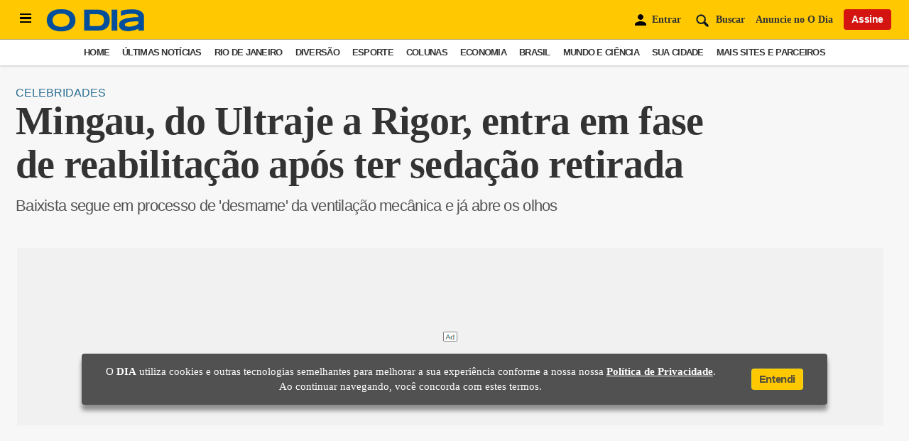

--- FILE ---
content_type: text/html; charset=utf-8
request_url: https://odia.ig.com.br/diversao/celebridades/2023/09/6714355-mingau-do-ultraje-a-rigor-entra-em-fase-de-reabilitacao-apos-ter-sedacao-retirada.html
body_size: 22331
content:


<!DOCTYPE html>
<html lang="pt-BR">
<head>
    <meta charset="utf-8">
    <meta name="viewport" content="width=device-width, initial-scale=1" />
    <!-- #robots -->
        <meta name="robots" content="index, follow, max-snippet:-1, max-image-preview:large, max-video-preview:-1">
       
            <title>Mingau, do Ultraje a Rigor, entra em fase de reabilitação após ter sedação retirada | Celebridades | O Dia</title>    
    <link rel="canonical" href="https://odia.ig.com.br/diversao/celebridades/2023/09/6714355-mingau-do-ultraje-a-rigor-entra-em-fase-de-reabilitacao-apos-ter-sedacao-retirada.html">

    <meta name="description" content="Baixista segue em processo de 'desmame' da ventilação mecânica e já abre os olhos">  
    <meta name="keywords" content="mingau, ultraje a rigor, baixista, rinaldo oliveira amaral, baleado, internado">

    <!-- #open graph tags -->
    <meta property="og:site_name" content="O Dia">  
    <meta property="og:title" content="Mingau, do Ultraje a Rigor, entra em fase de reabilitação após ter sedação retirada | Celebridades | O Dia">  
    <meta property="og:description" content="Baixista segue em processo de 'desmame' da ventilação mecânica e já abre os olhos">  
    <meta property="og:image" content="https://odia.ig.com.br/_midias/jpg/2023/09/05/1200x750/1_baixista_mingau_do_ultraje_a_rigor-30450883.jpg">  
    <meta property="og:url" content="https://odia.ig.com.br/diversao/celebridades/2023/09/6714355-mingau-do-ultraje-a-rigor-entra-em-fase-de-reabilitacao-apos-ter-sedacao-retirada.html">  
    <meta property="og:type" content="article">
    <meta property="og:locale" content="pt_BR">
      
    <meta http-equiv="x-dns-prefetch-control" content="on" />
   
    <link rel="preconnect" href="https://cdn.ampproject.org">
    <link rel="preconnect" href="https://www.google-analytics.com">
    <link rel="preconnect" href="https://cdn.jsdelivr.net" crossorigin>  

    <link rel="dns-prefetch" href="https://cdn.ampproject.org">
    <link rel="dns-prefetch" href="https://www.google-analytics.com" crossorigin>
    <link rel="dns-prefetch" href="https://securepubads.g.doubleclick.net" crossorigin>
    <link rel="dns-prefetch" href="https://www.googletagservices.com" crossorigin>
    <link rel="dns-prefetch" href="https://cds.taboola.com" crossorigin>
    <link rel="dns-prefetch" href="https://c2.taboola.com" crossorigin>  
    <link rel="dns-prefetch" href="https://www.gstatic.com" crossorigin>  
    <link rel="dns-prefetch" href="https://cdn.jsdelivr.net" crossorigin>  

    <link rel="preload" as="image" href="https://odia.ig.com.br/_midias/jpg/2023/09/05/398x470/1_baixista_mingau_do_ultraje_a_rigor-30450883.jpg" />

    <link rel="preload" href="https://odia.ig.com.br/2020/common/static/CACHE/fonts/ODia-Bold.woff2?display=swap" as="font" type="font/woff2" crossorigin="anonymous">
    <link rel="preload" href="https://odia.ig.com.br/2020/common/static/CACHE/fonts/ODia-Regular.woff2?display=swap" as="font" type="font/woff2" crossorigin="anonymous">
    <link rel="preload" href="https://odia.ig.com.br/2020/common/static/CACHE/fonts/ODia-SemiBold.woff2?display=swap" as="font" type="font/woff2" crossorigin="anonymous">
    <link rel="preload" href="https://odia.ig.com.br/2020/common/static/CACHE/fonts/Open-Sans-Bold.woff2?display=swap" as="font" type="font/woff2" crossorigin="anonymous">
    <link rel="preload" href="https://odia.ig.com.br/2020/common/static/CACHE/fonts/Open-Sans-Regular.woff2?display=swap" as="font" type="font/woff2" crossorigin="anonymous">

    <link rel="stylesheet" href="https://odia.ig.com.br/2020/common/static/CACHE/fonts/ODia-Bold.woff2?display=swap">
    <link rel="stylesheet" href="https://odia.ig.com.br/2020/common/static/CACHE/fonts/ODia-Regular.woff2?display=swap">
    <link rel="stylesheet" href="https://odia.ig.com.br/2020/common/static/CACHE/fonts/ODia-SemiBold.woff2?display=swap">
    <link rel="stylesheet" href="https://odia.ig.com.br/2020/common/static/CACHE/fonts/Open-Sans-Bold.woff2?display=swap">
    <link rel="stylesheet" href="https://odia.ig.com.br/2020/common/static/CACHE/fonts/Open-Sans-Regular.woff2?display=swap">

    <link rel="preload" href="https://odia.ig.com.br/2020/common/cdn/jquery/jquery-3.5.1.min.js" as="script">
    <link rel="preload" href="https://odia.ig.com.br/2020/common/cdn/init.min.js" as="script" >
    <link rel="preload" href="https://odia.ig.com.br/2020/common/cdn/dayjs/dayjs.min.js" as="script">
    <link rel="preload" href="https://odia.ig.com.br/2020/common/cdn/user.min.js" as="script">

    <script async src="https://cdn.jsdelivr.net/npm/swiper@8/swiper-bundle.min.js"></script>
    <script async src="https://cdn.ampproject.org/v0.js"></script>
    <script async custom-element="amp-lightbox-gallery" src="https://cdn.ampproject.org/v0/amp-lightbox-gallery-0.1.js"></script>

        <meta name="author" content="O Dia">
    
    
            
        
        
    <link rel="amphtml" href="https://odia.ig.com.br/diversao/celebridades/2023/09/amp/6714355-mingau-do-ultraje-a-rigor-entra-em-fase-de-reabilitacao-apos-ter-sedacao-retirada.html">
    <meta property="ia:markup_url" content="https://odia.ig.com.br/diversao/celebridades/2023/09/ia/6714355-mingau-do-ultraje-a-rigor-entra-em-fase-de-reabilitacao-apos-ter-sedacao-retirada.html">
    
    <meta name="google-site-verification" content="M0qYYr0rjCA6ZWkVt7UPiW_RXsmTj44HXZc6vg_Rfx4" />
    <meta name="google-site-verification" content="Y8VzleuC1tWCClhLboEvawU7E2aYpZVSss9H-1WO7V0" />
    <meta property="fb:pages" content="117320024968681">
    <meta property="fb:app_id" content="558775364273515">

    <meta name="twitter:card" content="summary_large_image">
    <meta name="twitter:creator" content="@jornalodia">
    <meta name="twitter:site" content="@jornalodia">
    <meta name="twitter:title" content="Mingau, do Ultraje a Rigor, entra em fase de reabilitação após ter sedação retirada | Celebridades | O Dia">
    <meta name="twitter:url" content="https://odia.ig.com.br/diversao/celebridades/2023/09/6714355-mingau-do-ultraje-a-rigor-entra-em-fase-de-reabilitacao-apos-ter-sedacao-retirada.html">
    <meta property="twitter:description" content="Baixista segue em processo de 'desmame' da ventilação mecânica e já abre os olhos">  
    <meta name="twitter:image:src" content="https://odia.ig.com.br/_midias/jpg/2023/09/05/1200x750/1_baixista_mingau_do_ultraje_a_rigor-30450883.jpg">
    
            <meta property="article:publisher" content="https://www.facebook.com/jornalodia">
        <meta property="article:author" content="O Dia">
        <meta property="article:section" content="Celebridades">
        <meta property="article:tag" content="mingau, ultraje a rigor, baixista, rinaldo oliveira amaral, baleado, internado">
        <meta property="article:published_time" content="2023-09-26T14:17:18-03:00" />
        <meta property="article:modified_time" content="2023-09-26T14:17:18-03:00" />
    
    <base href="https://odia.ig.com.br/">
    <link rel="manifest" href="/manifest.json">
    <link rel="preload" href="/service-worker.js" as="script">
       
        
    <!-- Preload CSS AND JS HOME DESKTOP -->
    
    <!-- Preload JS CSS NOTÍCIAS -->
            <meta name="template" content="artigo" />
    
        <link rel="preload" as="script" href="https://odia-frontend.pages.dev/noticias.min.js">
        <link rel="preload" as="script" href="https://odia-frontend.pages.dev/odia-comunidade.js">
        <link rel="preload" as="script" href="https://mh-top-one.pages.dev/index.js">

        <link rel="preload" as="style" href="https://odia-frontend.pages.dev/noticias.min.css">
        <link type="text/css" rel="stylesheet" href="https://odia-frontend.pages.dev/noticias.min.css">

    
    <!-- Preload JS CSS CANAIS | TEMPLATE DE CANAIS -->
    
    <!-- NOTÍCIAS -->
            <link rel="alternate" href="https://odia.ig.com.br/_conteudo/diversao/celebridades/rss.xml" type="application/rss+xml"/><script type="application/ld+json">{"@context":"https:\/\/schema.org","@type":"NewsArticle","publisher":{"@type":"NewsMediaOrganization","name":"O Dia","url":"https:\/\/odia.ig.com.br\/","logo":{"@type":"ImageObject","url":"https:\/\/odia.ig.com.br\/2020\/common\/static\/CACHE\/img\/logo-odia-amp.png","width":600,"height":60},"sameAs":["https:\/\/twitter.com\/jornalodia","https:\/\/www.facebook.com\/jornalodia\/","https:\/\/www.instagram.com\/odiaonline\/","https:\/\/www.youtube.com\/channel\/UC6Z813ofOTQjsq0PPNoItbQ","https:\/\/www.linkedin.com\/company\/jornal-o-dia"],"ethicsPolicy":"https:\/\/odia.ig.com.br\/codigo-de-etica","diversityPolicy":"https:\/\/odia.ig.com.br\/codigo-de-etica","correctionsPolicy":"https:\/\/odia.ig.com.br\/padroes-de-conduta","ownershipFundingInfo":"https:\/\/odia.ig.com.br\/quem-somos","foundingDate":"1951-06-05","masthead":"https:\/\/odia.ig.com.br\/expediente","verificationFactCheckingPolicy":"https:\/\/odia.ig.com.br\/padroes-de-conduta","unnamedSourcesPolicy":"https:\/\/odia.ig.com.br\/codigo-de-etica","actionableFeedbackPolicy":"https:\/\/odia.ig.com.br\/fale-conosco","diversityStaffingReport":"https:\/\/odia.ig.com.br\/politica-de-diversidade","publishingPrinciples":"https:\/\/odia.ig.com.br\/padroes-de-conduta","contactPoint":[{"@type":"ContactPoint","contactType":"Newsroom Contact","url":"https:\/\/odia.ig.com.br\/fale-conosco"},{"@type":"ContactPoint","contactType":"Public Engagement","url":"https:\/\/odia.ig.com.br\/fale-conosco"}]},"author":[{"@type":"Organization","name":"O Dia","description":"No jornal O DIA voc&ecirc; encontra as &uacute;ltimas not&iacute;cias sobre o Rio, esportes, economia, divers&atilde;o, entretenimento, Brasil, mundo e nosso time de colunistas.","sameAs":["https:\/\/odia.ig.com.br\/autores\/?autor=o-dia"],"image":"https:\/\/odia.ig.com.br\/_midias\/jpg\/2021\/07\/08\/100x100\/1_whatsapp_image_2021_07_08_at_09_44_43-22366054.jpeg","email":"mailto:redacao@odia.com.br"}],"headline":"Mingau, do Ultraje a Rigor, entra em fase de reabilitação após ter sedação retirada","alternativeHeadline":"Baixista segue em processo de &#039;desmame&#039; da ventila&ccedil;&atilde;o mec&acirc;nica e j&aacute; abre os olhos","description":"Baixista segue em processo de &#039;desmame&#039; da ventila&ccedil;&atilde;o mec&acirc;nica e j&aacute; abre os olhos","url":"https:\/\/odia.ig.com.br\/diversao\/celebridades\/2023\/09\/6714355-mingau-do-ultraje-a-rigor-entra-em-fase-de-reabilitacao-apos-ter-sedacao-retirada.html","articleBody":"Rio - Rinaldo Oliveira Amaral, de 56 anos, mais conhecido como o baixista Mingau, do Ultraje a Rigor, segue internado com quadro estável na UTI do Hospital São Luiz do Itaim, da Rede D’Or, em São Paulo. De acordo com boletim médico desta terça-feira (26), o músico teve sua reabilitação iniciada, em meio ao \\\"desmame\\\" da ventilação mecânica iniciado no último dia 17. fotogaleria \\\"O Hospital São Luiz do Itaim, da Rede D’Or, informa que o paciente Rinaldo Amaral ('Mingau') segue internado em Unidade de Terapia Intensiva, em processo de 'desmame' da ventilação mecânica e com quadro clínico estável. A fase de hipertensão intracraniana foi superada, entrando agora em etapa de reabilitação, com intensificação do suporte fisioterapêutico. O paciente está sem sedação, apresentando abertura dos olhos, porém sem interação consciente com o ambiente até o momento\\\", diz o comunicado. Nesta segunda-feira, Isabella Aglio, filha do músico, usou as redes sociais para falar sobre o processo de recuperação do pai, que foi baleado na cabeça durante uma tentativa de assalto em Paraty, no último dia 2. A jovem agradeceu o apoio dos fãs do baixista e afirmou que a fase mais delicada \\\"já passou\\\". \\\"Ele está bem, cada dia se superando graças a Deus e à sua força. Apresenta melhoras e está melhor do que poderíamos imaginar. Mas temos que ter em mente que é um trauma grande, recente e neurológico. Então, a palavra é: paciência\\\", declarou Isabella. Relembre o caso Mingau foi baleado na cabeça no dia 2 deste mês, enquanto passava de carro por uma rua na Ilha das Cobras, em Paraty. O músico foi submetido a uma cirurgia intracraniana de emergência um dia depois. Em coletiva de imprensa realizada no dia 5, a equipe médica revelou que Rinaldo foi atingido do lado esquerdo da cabeça e o projétil atravessou o crânio do músico. No dia 7, o músico passou por uma nova cirurgia para diminuir a pressão craniana. No último dia 12, o baixista realizou uma traqueostomia.","mainEntityOfPage":"https:\/\/odia.ig.com.br\/diversao\/celebridades\/2023\/09\/6714355-mingau-do-ultraje-a-rigor-entra-em-fase-de-reabilitacao-apos-ter-sedacao-retirada.html","keywords":"mingau, ultraje a rigor, baixista, rinaldo oliveira amaral, baleado, internado","articleSection":"Celebridades","image":{"url":"https:\/\/odia.ig.com.br\/_midias\/jpg\/2023\/09\/05\/1200x750\/1_baixista_mingau_do_ultraje_a_rigor-30450883.jpg","@type":"ImageObject"},"datePublished":"2023-09-26T14:17:18-03:00","dateModified":"2023-09-26T14:17:18-03:00"}</script>    
    <!-- CANAIS -->
        
    <script type="application/ld+json">{"@context":"https:\/\/schema.org","@type":"BreadcrumbList","@id":"https:\/\/odia.ig.com.br\/diversao\/celebridades\/2023\/09\/6714355-mingau-do-ultraje-a-rigor-entra-em-fase-de-reabilitacao-apos-ter-sedacao-retirada.html","itemListElement":[{"@type":"ListItem","position":"1","item":{"@id":"https:\/\/odia.ig.com.br\/","name":"Home"}},{"@type":"ListItem","position":"2","item":{"@id":"https:\/\/odia.ig.com.br\/diversao","name":"Diversão"}},{"@type":"ListItem","position":"3","item":{"@id":"https:\/\/odia.ig.com.br\/diversao\/celebridades","name":"Celebridades"}},{"@type":"ListItem","position":"4","item":{"@id":"https:\/\/odia.ig.com.br\/diversao\/celebridades\/2023\/09\/6714355-mingau-do-ultraje-a-rigor-entra-em-fase-de-reabilitacao-apos-ter-sedacao-retirada.html","name":"Mingau, do Ultraje a Rigor, entra em fase de reabilita&ccedil;&atilde;o ap&oacute;s ter seda&ccedil;&atilde;o retirada"}}]}</script>
    <!-- HOME DESKTOP -->
    
    
    <!-- styles -->
    <link rel="preload" href="https://odia.ig.com.br/2020/common/static/CACHE/css/normalize.css" as="style">
    <link rel="stylesheet" href="https://odia.ig.com.br/2020/common/static/CACHE/css/normalize.css">

    <link rel="preload" href="https://odia.ig.com.br/2020/common/static/CACHE/css/grid.css" as="style">
    <link rel="stylesheet" href="https://odia.ig.com.br/2020/common/static/CACHE/css/grid.css">

    <link rel="preload" href="https://odia.ig.com.br/2020/common/static/CACHE/css/types.min.css" as="style">
    <link rel="stylesheet" href="https://odia.ig.com.br/2020/common/static/CACHE/css/types.min.css">
   
            <link rel="stylesheet" type="text/css" href="https://odia.ig.com.br/2020/desktop/static/CACHE/css/artigo.min.css">
      
    <link rel="preload" href="2020/common/static/CACHE/css/teams.min.css" as="style" onload="this.onload=null;this.rel='stylesheet'">
    <noscript><link rel="stylesheet" href="2020/common/static/CACHE/css/teams.min.css"></noscript>
    
    <link rel="preload" href="2020/common/static/CACHE/css/signos.min.css" as="style" onload="this.onload=null;this.rel='stylesheet'">
    <noscript><link rel="stylesheet" href="2020/common/static/CACHE/css/signos.min.css"></noscript>
    
    <link rel="preload" href="2020/common/static/CACHE/css/cidades.min.css" as="style" onload="this.onload=null;this.rel='stylesheet'">
    <noscript><link rel="stylesheet" href="2020/common/static/CACHE/css/cidades.min.css"></noscript>
    
    <link rel="preload" href="2020/common/static/CACHE/css/login.min.css" as="style" onload="this.onload=null;this.rel='stylesheet'">
    <noscript><link rel="stylesheet" href="2020/common/static/CACHE/css/login.min.css"></noscript>

        
    <script>
        var isMobile = false;
        var basehref = 'https://odia.ig.com.br/';
    </script>

    <!-- Google Tag Manager -->
            
        <script>
            dataLayer = [{'articleid':'6714355','siteDFP':'diversao_celebridades'}];
            window.dataLayer = window.dataLayer || [];
            window.dataLayer.push({
                'templateName' : 'artigo',
                'siteiD' : '48',
                'nameSection' : 'diversao_celebridades',
                'colorSection' : 'roxo'
            });
        </script>
        
        <script>
            (function(w,d,s,l,i){w[l]=w[l]||[];w[l].push({'gtm.start':
            new Date().getTime(),event:'gtm.js'});var f=d.getElementsByTagName(s)[0],
            j=d.createElement(s),dl=l!='dataLayer'?'&l='+l:'';j.async=true;j.src='https://www.googletagmanager.com/gtm.js?id='+i+dl;f.parentNode.insertBefore(j,f);
            })(window,document,'script','dataLayer','GTM-KH7TQP2');
        </script>

        <!-- End Google Tag Manager -->

    <!-- apple touch icon and favicon -->
    <link rel="shortcut icon" href="https://odia.ig.com.br/2020/common/static/CACHE/img/favicon.ico" type="image/x-icon" sizes="16x16 32x32 48x48">
    <link rel="icon" href="https://odia.ig.com.br/2020/common/static/CACHE/img/icon-touch.png" type="image/png" sizes="512x512">
    <link rel="apple-touch-icon" href="https://odia.ig.com.br/2020/common/static/CACHE/img/apple-icon-120x120.png">
    <link rel="apple-touch-icon" href="https://odia.ig.com.br/2020/common/static/CACHE/img/apple-icon-152x152.png" sizes="152x152">
    <link rel="apple-touch-icon" href="https://odia.ig.com.br/2020/common/static/CACHE/img/apple-icon-167x167.png" sizes="167x167">
    <link rel="apple-touch-icon" href="https://odia.ig.com.br/2020/common/static/CACHE/img/apple-icon-180x180.png" sizes="180x180">
    <meta name="application-name" content="O Dia">
    <meta name="apple-mobile-web-app-title" content="O Dia">
    <meta name="apple-mobile-web-app-capable" content="yes">
    <meta name="apple-mobile-web-app-status-bar-style" content="#f3db33">
    <meta name="theme-color" content="#f3db33">
    <meta name="msapplication-TileImage" content="/2020/common/static/CACHE/img/icon-192x192.png">
    <meta name="msapplication-TileColor" content="#f3db33">
    <meta name="msapplication-tap-highlight" content="no">
    <meta http-equiv="X-UA-Compatible" content="IE=edge,chrome=1">
    <meta http-equiv="Content-Type" content="text/html; charset=utf-8">
    
    
    <!-- taboola news -->
    <meta property="article" content="https://odia.ig.com.br/diversao/celebridades/2023/09/6714355-mingau-do-ultraje-a-rigor-entra-em-fase-de-reabilitacao-apos-ter-sedacao-retirada.html">
    <meta property="section" content="Celebridades">
    
    

</head>
<body>

    <!-- Google Tag Manager (noscript) -->
            <noscript><iframe src="https://www.googletagmanager.com/ns.html?id=GTM-KH7TQP2"
        height="0" width="0" style="display:none;visibility:hidden"></iframe></noscript>
        <!-- End Google Tag Manager (noscript) -->
    
    <!-- TOAST BOOKMARKS -->
    <div id="toast-pwa" class="">
        <div class="add-article">
            <div class="info">
                <strong>Matéria Salva!</strong>
                <p>Agora você pode ler esta notícia off-line</p>
            </div>
        </div>
        <div class="remove-article hide-toast">
            <div class="info">
                Matéria removida da seção <strong>links salvos</strong>
            </div>
        </div>
    </div>

    <!-- Global Menu -->
    <div class="global-menu">
        <div class="container">
            <div class="header">
                <div class="wrapper-header flex align-center between">
                    <div class="logo">
                                                <a href="https://odia.ig.com.br/" id="logo" title="Home">
                            <img src="https://i0.statig.com.br/imgs/logoodia.png" alt="logo" style="width: 110px; height: 40px">
                        </a>
                                            </div>
                    <div class="close-menu">
                        <span class="cross" id="toggle-full-menu-cross">
                            <img src="https://i0.statig.com.br/imgs/close-branco-odia.png" alt="fecharmenu" style="width: 23px; height: 23px">
                        </span>                        
                    </div>
                </div>

                <div class="actions-user">
                    <div class="flex align-center between">
                        <div class="btn--vermelho large">Assine</div>
                        <div class="btn--branco large off">Entrar</div>
                    </div>
                    <div class="jornal-digital">
                        <a rel="noopener" href="https://flip.odia.com.br" target="_blank" class="btn--amarelo large">Acessar edição digital</a>
                    </div>
                </div>
                <div class="container-search">
                    <form action="/&#105;ndex.php">
                        <input type="hidden" name="id" value="/busca/&#105;ndex.php">
                        <input type="hidden" name="origin" value="search">
                        <button aria-label="Buscar" type="submit" class="search-box">
                             <img src="https://i0.statig.com.br/imgs/lupabranca-odia.png" alt="lupabranca" style="width: 25px; height: 25px">
                        </button>
                        <input name="q" id="input-search-sidebar" class="mdc-text-field__input" type="text" placeholder="O que você está procurando?">
                        <label for="input-search-sidebar">Buscar no O Dia</label>
                    </form>
                </div>
            </div>
            <div class="scrollable">
                <div class="nav-hub-inner">
                    <ul>
                        <li class="c-menu__item">
  <a class="c-menu__link grafite" href="/home" title="Home">Home</a>
</li>
<li class="c-menu__item">
  <a class="c-menu__link vermelho" href="/ultimas-noticias" title="Últimas Notícias">Últimas Notícias</a>
</li>
<li class="c-menu__item">
  <a onclick="showChildren(event)" class="c-menu__link vermelho" href="#" title="Rio de Janeiro">Rio de Janeiro <i class="item-arrow" style="color:rgb(40, 40, 40);">
      <svg fill="currentColor" preserveAspectRatio="xMidYMid meet" height="1em" width="1em" viewBox="0 0 40 40" class="arrow-right" style="vertical-align:middle;">
        <g>
          <path d="m31.2 19.6l-16.6 16.5q-0.4 0.5-1 0.5t-1-0.5l-3.7-3.7q-0.4-0.4-0.4-1t0.4-1l11.9-11.8-11.9-11.9q-0.4-0.4-0.4-1t0.4-1l3.7-3.7q0.5-0.4 1-0.4t1 0.4l16.6 16.6q0.4 0.4 0.4 1t-0.4 1z"></path>
        </g>
      </svg>
    </i>
  </a>
  <ul class="sub_secoes">
    <button onclick="hideChildren(event)" class="menu-btn-back" type="button">
      <i class="item-arrow icon-back" style="color:rgb(223, 223, 223);">
        <svg fill="currentColor" preserveAspectRatio="xMidYMid meet" height="1em" width="1em" viewBox="0 0 40 40" class="arrow-left" style="vertical-align:middle;">
          <g>
            <path d="m31.2 19.6l-16.6 16.5q-0.4 0.5-1 0.5t-1-0.5l-3.7-3.7q-0.4-0.4-0.4-1t0.4-1l11.9-11.8-11.9-11.9q-0.4-0.4-0.4-1t0.4-1l3.7-3.7q0.5-0.4 1-0.4t1 0.4l16.6 16.6q0.4 0.4 0.4 1t-0.4 1z"></path>
          </g>
        </svg>
      </i>
      <span class="menu-btn-back__label">Voltar</span>
    </button>
    <li class="c-menu__subitem main">
      <a href="/rio-de-janeiro" class="c-menu__sublink">Página Principal</a>
    </li>
    <li class="c-menu__subitem">
      <a href="/rio-de-janeiro/o-dia-na-baixada" class="c-menu__sublink">O Dia na Baixada</a>
    </li>
    <li class="c-menu__subitem">
      <a href="/diversao/carnaval" class="c-menu__sublink">O Dia na Folia</a>
    </li>
  </ul>
</li>
<li class="c-menu__item">
  <a onclick="showChildren(event)" class="c-menu__link roxo" href="#" title="Diversão">Diversão <i class="item-arrow" style="color:rgb(40, 40, 40);">
      <svg fill="currentColor" preserveAspectRatio="xMidYMid meet" height="1em" width="1em" viewBox="0 0 40 40" class="arrow-right" style="vertical-align:middle;">
        <g>
          <path d="m31.2 19.6l-16.6 16.5q-0.4 0.5-1 0.5t-1-0.5l-3.7-3.7q-0.4-0.4-0.4-1t0.4-1l11.9-11.8-11.9-11.9q-0.4-0.4-0.4-1t0.4-1l3.7-3.7q0.5-0.4 1-0.4t1 0.4l16.6 16.6q0.4 0.4 0.4 1t-0.4 1z"></path>
        </g>
      </svg>
    </i>
  </a>
  <ul class="sub_secoes">
    <button onclick="hideChildren(event)" class="menu-btn-back" type="button">
      <i class="item-arrow icon-back" style="color:rgb(223, 223, 223);">
        <svg fill="currentColor" preserveAspectRatio="xMidYMid meet" height="1em" width="1em" viewBox="0 0 40 40" class="arrow-left" style="vertical-align:middle;">
          <g>
            <path d="m31.2 19.6l-16.6 16.5q-0.4 0.5-1 0.5t-1-0.5l-3.7-3.7q-0.4-0.4-0.4-1t0.4-1l11.9-11.8-11.9-11.9q-0.4-0.4-0.4-1t0.4-1l3.7-3.7q0.5-0.4 1-0.4t1 0.4l16.6 16.6q0.4 0.4 0.4 1t-0.4 1z"></path>
          </g>
        </svg>
      </i>
      <span class="menu-btn-back__label">Voltar</span>
    </button>
    <li class="c-menu__subitem main">
      <a href="/diversao" class="c-menu__sublink">Página Principal</a>
    </li>
    <li class="c-menu__subitem">
      <a href="/diversao/bbb" class="c-menu__sublink">BBB</a>
    </li>
    <li class="c-menu__subitem">
      <a href="/diversao/celebridades" class="c-menu__sublink">Celebridades</a>
    </li>
    <li class="c-menu__subitem">
      <a href="/diversao/televisao" class="c-menu__sublink">Televisão</a>
    </li>
    <li class="c-menu__subitem">
      <a href="/diversao/carnaval" class="c-menu__sublink">Carnaval</a>
    </li>
    <li class="c-menu__subitem">
      <a href="/diversao/virando-a-pagina" class="c-menu__sublink">Virando A Página</a>
    </li>
  </ul>
</li>
<li class="c-menu__item">
  <a onclick="showChildren(event)" class="c-menu__link verde" href="#" title="Esporte">Esporte <i class="item-arrow" style="color:rgb(40, 40, 40);">
      <svg fill="currentColor" preserveAspectRatio="xMidYMid meet" height="1em" width="1em" viewBox="0 0 40 40" class="arrow-right" style="vertical-align:middle;">
        <g>
          <path d="m31.2 19.6l-16.6 16.5q-0.4 0.5-1 0.5t-1-0.5l-3.7-3.7q-0.4-0.4-0.4-1t0.4-1l11.9-11.8-11.9-11.9q-0.4-0.4-0.4-1t0.4-1l3.7-3.7q0.5-0.4 1-0.4t1 0.4l16.6 16.6q0.4 0.4 0.4 1t-0.4 1z"></path>
        </g>
      </svg>
    </i>
  </a>
  <ul class="sub_secoes">
    <button onclick="hideChildren(event)" class="menu-btn-back" type="button">
      <i class="item-arrow icon-back" style="color:rgb(223, 223, 223);">
        <svg fill="currentColor" preserveAspectRatio="xMidYMid meet" height="1em" width="1em" viewBox="0 0 40 40" class="arrow-left" style="vertical-align:middle;">
          <g>
            <path d="m31.2 19.6l-16.6 16.5q-0.4 0.5-1 0.5t-1-0.5l-3.7-3.7q-0.4-0.4-0.4-1t0.4-1l11.9-11.8-11.9-11.9q-0.4-0.4-0.4-1t0.4-1l3.7-3.7q0.5-0.4 1-0.4t1 0.4l16.6 16.6q0.4 0.4 0.4 1t-0.4 1z"></path>
          </g>
        </svg>
      </i>
      <span class="menu-btn-back__label">Voltar</span>
    </button>
    <li class="c-menu__subitem main">
      <a href="/esporte" class="c-menu__sublink">Página Principal</a>
    </li>
    <li class="c-menu__subitem">
      <a href="/esporte/botafogo" class="c-menu__sublink">Botafogo</a>
    </li>
    <li class="c-menu__subitem">
      <a href="/esporte/flamengo" class="c-menu__sublink">Flamengo</a>
    </li>
    <li class="c-menu__subitem">
      <a href="/esporte/fluminense" class="c-menu__sublink">Fluminense</a>
    </li>
    <li class="c-menu__subitem">
      <a href="/esporte/vasco" class="c-menu__sublink">Vasco</a>
    </li>
    <li class="c-menu__subitem">
      <a href="/esporte/brasileirao" class="c-menu__sublink">Brasileirão</a>
    </li>
    <li class="c-menu__subitem">
      <a href="/esporte/carioca" class="c-menu__sublink">Carioca</a>
    </li>
    <li class="c-menu__subitem">
      <a href="/esporte/a-palinha-do-apolinho" class="c-menu__sublink">A Palinha Do Apolinho</a>
    </li>
    <li class="c-menu__subitem">
      <a href="/esporte/copa-do-mundo" class="c-menu__sublink">Copa do Mundo</a>
    </li>
    <li class="c-menu__subitem">
      <a href="/esporte/copa-america" class="c-menu__sublink">Copa América</a>
    </li>
    <li class="c-menu__subitem">
      <a href="/esporte/em-grande-fase" class="c-menu__sublink">Em Grande Fase</a>
    </li>
    <li class="c-menu__subitem">
      <a href="/rio-de-janeiro/o-dia-na-baixada/jogos-da-baixada" class="c-menu__sublink">Jogos da Baixada</a>
    </li>
  </ul>
</li>
<li class="c-menu__item">
  <a class="c-menu__link grafite" href="https://odia.ig.com.br/apostas/" title="Apostas">Apostas</a>
</li>
<li class="c-menu__item">
  <a onclick="showChildren(event)" class="c-menu__link vermelho" href="#" title="Colunas">Colunas <i class="item-arrow" style="color:rgb(40, 40, 40);">
      <svg fill="currentColor" preserveAspectRatio="xMidYMid meet" height="1em" width="1em" viewBox="0 0 40 40" class="arrow-right" style="vertical-align:middle;">
        <g>
          <path d="m31.2 19.6l-16.6 16.5q-0.4 0.5-1 0.5t-1-0.5l-3.7-3.7q-0.4-0.4-0.4-1t0.4-1l11.9-11.8-11.9-11.9q-0.4-0.4-0.4-1t0.4-1l3.7-3.7q0.5-0.4 1-0.4t1 0.4l16.6 16.6q0.4 0.4 0.4 1t-0.4 1z"></path>
        </g>
      </svg>
    </i>
  </a>
  <ul class="sub_secoes">
    <button onclick="hideChildren(event)" class="menu-btn-back" type="button">
      <i class="item-arrow icon-back" style="color:rgb(223, 223, 223);">
        <svg fill="currentColor" preserveAspectRatio="xMidYMid meet" height="1em" width="1em" viewBox="0 0 40 40" class="arrow-left" style="vertical-align:middle;">
          <g>
            <path d="m31.2 19.6l-16.6 16.5q-0.4 0.5-1 0.5t-1-0.5l-3.7-3.7q-0.4-0.4-0.4-1t0.4-1l11.9-11.8-11.9-11.9q-0.4-0.4-0.4-1t0.4-1l3.7-3.7q0.5-0.4 1-0.4t1 0.4l16.6 16.6q0.4 0.4 0.4 1t-0.4 1z"></path>
          </g>
        </svg>
      </i>
      <span class="menu-btn-back__label">Voltar</span>
    </button>
    <li class="c-menu__subitem main">
      <a href="/colunas" class="c-menu__sublink">Página Principal</a>
    </li>
    <li class="c-menu__subitem">
      <a href="/colunas/informe-do-dia" class="c-menu__sublink">Informe do Dia</a>
    </li>
    <li class="c-menu__subitem">
      <a href="https://fabiaoliveira.odia.ig.com.br" class="c-menu__sublink">Fábia Oliveira</a>
    </li>
    <li class="c-menu__subitem">
      <a href="/colunas/panorama-imobiliario" class="c-menu__sublink">Panorama Imobiliário</a>
    </li>
    <li class="c-menu__subitem">
      <a href="/colunas/servidor" class="c-menu__sublink">Servidor</a>
    </li>
    <li class="c-menu__subitem">
      <a href="/colunas/gameplay" class="c-menu__sublink">Gameplay</a>
    </li>
    <li class="c-menu__subitem">
      <a href="/rio-de-janeiro/um-olhar-sobre-o-rio" class="c-menu__sublink">Um Olhar sobre o Rio</a>
    </li>
    <li class="c-menu__subitem">
      <a href="/colunas/alegria-no-ar" class="c-menu__sublink">Alegria no Ar</a>
    </li>
    <li class="c-menu__subitem">
      <a href="/colunas/historias-do-luar" class="c-menu__sublink">Histórias do Luar</a>
    </li>
    <li class="c-menu__subitem">
      <a href="/colunas/coluna-esplanada" class="c-menu__sublink">Coluna Esplanada</a>
    </li>
    <li class="c-menu__subitem">
      <a href="/colunas/fe-no-rio" class="c-menu__sublink">Fé no Rio</a>
    </li>
    <li class="c-menu__subitem">
      <a href="/dmulher/gardenia-cavalcanti" class="c-menu__sublink">Gardênia Cavalcanti</a>
    </li>
    <li class="c-menu__subitem">
      <a href="/rio-de-janeiro/rio-suburbano/" class="c-menu__sublink">Rio Suburbano</a>
    </li>
    <li class="c-menu__subitem">
      <a href="/desaparecimentos-em-pauta" class="c-menu__sublink">Desaparecimentos em Pauta</a>
    </li>
    <li class="c-menu__subitem">
      <a href="/colunas/vida--meio-ambiente" class="c-menu__sublink">Vida & Meio Ambiente</a>
    </li>
    <li class="c-menu__subitem">
      <a href="/colunas/coisas-do-rio" class="c-menu__sublink">Coisas do Rio</a>
    </li>
    <li class="c-menu__subitem">
      <a href="/colunas/e-o-bicho" class="c-menu__sublink">É o Bicho</a>
    </li>
    <li class="c-menu__subitem">
      <a href="/rio-de-janeiro/isabele-benito" class="c-menu__sublink">Isabele Benito</a>
    </li>
    <li class="c-menu__subitem">
      <a href="/colunas/desbravando" class="c-menu__sublink">Desbravando</a>
    </li>
    <li class="c-menu__subitem">
      <a href="/colunas/luciano-bandeira" class="c-menu__sublink">Direito e Cidadania</a>
    </li>
  </ul>
</li>
<li class="c-menu__item">
  <a onclick="showChildren(event)" class="c-menu__link vermelho" href="#" title="Economia">Economia <i class="item-arrow" style="color:rgb(40, 40, 40);">
      <svg fill="currentColor" preserveAspectRatio="xMidYMid meet" height="1em" width="1em" viewBox="0 0 40 40" class="arrow-right" style="vertical-align:middle;">
        <g>
          <path d="m31.2 19.6l-16.6 16.5q-0.4 0.5-1 0.5t-1-0.5l-3.7-3.7q-0.4-0.4-0.4-1t0.4-1l11.9-11.8-11.9-11.9q-0.4-0.4-0.4-1t0.4-1l3.7-3.7q0.5-0.4 1-0.4t1 0.4l16.6 16.6q0.4 0.4 0.4 1t-0.4 1z"></path>
        </g>
      </svg>
    </i>
  </a>
  <ul class="sub_secoes">
    <button onclick="hideChildren(event)" class="menu-btn-back" type="button">
      <i class="item-arrow icon-back" style="color:rgb(223, 223, 223);">
        <svg fill="currentColor" preserveAspectRatio="xMidYMid meet" height="1em" width="1em" viewBox="0 0 40 40" class="arrow-left" style="vertical-align:middle;">
          <g>
            <path d="m31.2 19.6l-16.6 16.5q-0.4 0.5-1 0.5t-1-0.5l-3.7-3.7q-0.4-0.4-0.4-1t0.4-1l11.9-11.8-11.9-11.9q-0.4-0.4-0.4-1t0.4-1l3.7-3.7q0.5-0.4 1-0.4t1 0.4l16.6 16.6q0.4 0.4 0.4 1t-0.4 1z"></path>
          </g>
        </svg>
      </i>
      <span class="menu-btn-back__label">Voltar</span>
    </button>
    <li class="c-menu__subitem main">
      <a href="/economia" class="c-menu__sublink">Página Principal</a>
    </li>
    <li class="c-menu__subitem">
      <a href="/economia/empregos-e-negocios" class="c-menu__sublink">Empregos e Negócios</a>
    </li>
    <li class="c-menu__subitem">
      <a href="/imoveis-e-casa" class="c-menu__sublink">Imóveis e Casa</a>
    </li>
  </ul>
</li>
<li class="c-menu__item">
  <a class="c-menu__link vermelho" href="/brasil" title="Brasil">Brasil</a>
</li>
<li class="c-menu__item">
  <a class="c-menu__link vermelho" href="/mundo-e-ciencia" title="Mundo e Ciência">Mundo e Ciência</a>
</li>
<li class="c-menu__item">
  <a onclick="showChildren(event)" class="c-menu__link vermelho" href="#" title="Sua Cidade">Sua Cidade <i class="item-arrow" style="color:rgb(40, 40, 40);">
      <svg fill="currentColor" preserveAspectRatio="xMidYMid meet" height="1em" width="1em" viewBox="0 0 40 40" class="arrow-right" style="vertical-align:middle;">
        <g>
          <path d="m31.2 19.6l-16.6 16.5q-0.4 0.5-1 0.5t-1-0.5l-3.7-3.7q-0.4-0.4-0.4-1t0.4-1l11.9-11.8-11.9-11.9q-0.4-0.4-0.4-1t0.4-1l3.7-3.7q0.5-0.4 1-0.4t1 0.4l16.6 16.6q0.4 0.4 0.4 1t-0.4 1z"></path>
        </g>
      </svg>
    </i>
  </a>
  <ul class="sub_secoes">
    <button onclick="hideChildren(event)" class="menu-btn-back" type="button">
      <i class="item-arrow icon-back" style="color:rgb(223, 223, 223);">
        <svg fill="currentColor" preserveAspectRatio="xMidYMid meet" height="1em" width="1em" viewBox="0 0 40 40" class="arrow-left" style="vertical-align:middle;">
          <g>
            <path d="m31.2 19.6l-16.6 16.5q-0.4 0.5-1 0.5t-1-0.5l-3.7-3.7q-0.4-0.4-0.4-1t0.4-1l11.9-11.8-11.9-11.9q-0.4-0.4-0.4-1t0.4-1l3.7-3.7q0.5-0.4 1-0.4t1 0.4l16.6 16.6q0.4 0.4 0.4 1t-0.4 1z"></path>
          </g>
        </svg>
      </i>
      <span class="menu-btn-back__label">Voltar</span>
    </button>
    <li class="c-menu__subitem main">
      <a href="/cidades" class="c-menu__sublink">Página Principal</a>
    </li>
    <li class="c-menu__subitem">
      <a href="/duque-de-caxias" class="c-menu__sublink">O Dia em Caxias</a>
    </li>
    <li class="c-menu__subitem">
      <a href="/campos" class="c-menu__sublink">O Dia em Campos</a>
    </li>
    <li class="c-menu__subitem">
      <a href="/petropolis" class="c-menu__sublink">O Dia em Petrópolis</a>
    </li>
    <li class="c-menu__subitem">
      <a href="/teresopolis" class="c-menu__sublink">O Dia em Teresópolis</a>
    </li>
    <li class="c-menu__subitem">
      <a href="/macae" class="c-menu__sublink">O Dia em Macaé</a>
    </li>
    <li class="c-menu__subitem">
      <a href="/nova-iguacu" class="c-menu__sublink">O Dia em Nova Iguaçu</a>
    </li>
    <li class="c-menu__subitem">
      <a href="/buzios" class="c-menu__sublink">O Dia em Búzios</a>
    </li>
    <li class="c-menu__subitem">
      <a href="/volta-redonda" class="c-menu__sublink">O Dia em Volta Redonda</a>
    </li>
    <li class="c-menu__subitem">
      <a href="/Magé" class="c-menu__sublink">O Dia em Magé</a>
    </li>
    <li class="c-menu__subitem">
      <a href="/cabo-frio" class="c-menu__sublink">O Dia em Cabo Frio</a>
    </li>
    <li class="c-menu__subitem">
      <a href="/saquarema" class="c-menu__sublink">O Dia em Saquarema</a>
    </li>
    <li class="c-menu__subitem">
      <a href="/porto-real" class="c-menu__sublink">O Dia em Porto Real</a>
    </li>
    <li class="c-menu__subitem">
      <a href="/marica" class="c-menu__sublink">O Dia em Maricá</a>
    </li>
    <li class="c-menu__subitem">
      <a href="/niteroi" class="c-menu__sublink">O Dia em Niterói</a>
    </li>
    <li class="c-menu__subitem">
      <a href="/sao-goncalo" class="c-menu__sublink">O Dia em São Gonçalo</a>
    </li>
    <li class="c-menu__subitem">
      <a href="/nova-friburgo" class="c-menu__sublink">O Dia em Nova Friburgo</a>
    </li>
    <li class="c-menu__subitem">
      <a href="/itaguai" class="c-menu__sublink">O Dia em Itaguaí</a>
    </li>
    <li class="c-menu__subitem">
      <a href="/sao-joao-de-meriti" class="c-menu__sublink">O Dia em São João de Meriti</a>
    </li>
    <li class="c-menu__subitem">
      <a href="/silva-jardim" class="c-menu__sublink">O Dia em Silva Jardim</a>
    </li>
    <li class="c-menu__subitem">
      <a href="/itaborai" class="c-menu__sublink">O Dia em Itaboraí</a>
    </li>
    <li class="c-menu__subitem">
      <a href="/rio-das-ostras" class="c-menu__sublink">O Dia em Rio das Ostras</a>
    </li>
  </ul>
</li>
<li class="c-menu__item">
  <a class="c-menu__link vermelho" href="/imoveis-e-casa" title="Imóveis e Casa">Imóveis e Casa</a>
</li>
<li class="c-menu__item">
  <a class="c-menu__link grafite" href="/fale-conosco" title="Fale Conosco">Fale Conosco</a>
</li>
<li class="c-menu__item">
  <a class="c-menu__link grafite" href="/expediente" title="Expediente">Expediente</a>
</li>
                    </ul>
                </div>
            </div>
        </div>
    </div>

    <!-- header global -->
    <header class="global-header amarelo">
        <div id="expandOpenBackground" class="overlay"></div>
        <div class="primary">
            <div class="container">
                <div class="flex align-center between">
                    <div class="navigation-with-logo flex align-center">
                        <div class="toogle-menu">
                            <div class="hamburger flex" href="javascript:void(0)" id="toggle-full-menu" title="Menu principal">
                                <span class="menu">
                                    <img src="https://i0.statig.com.br/imgs/hamburguer-yellow-odia.png" alt="menu" style="width: 22px; height: 22px">
                                </span>
                            </div>
                        </div>

                        <div class="logo">
                                <a href="https://odia.ig.com.br/" id="logo" title="Home">
                                    <img src="https://i0.statig.com.br/imgs/logoodia.png" alt="logo" style="width: 110px; height: 40px">
                                </a>
                        </div>
                        
                    </div>
                    <div class="interactive-user flex align-center">
                        <div class="login">
                            <a class="btn-signin-off flex align-center">
                                <img src="https://i0.statig.com.br/imgs/user-odia.png" alt="userlogin" style="width: 23px; height: 23px">
                                <span>Entrar</span>
                            </a>
                            <a class="btn-signin-on flex align-center">
                                <span class="bullet-new"></span>
                                <div class="avatar-user">
                                <img src="https://i0.statig.com.br/imgs/user-odia.png" alt="userlogin" style="width: 23px; height: 23px">
                                </div>
                                <span class="username"></span>
                            </a>
                        </div>
                        <div class="user-logged menu-user__desktop menu-user__mobile">
                            <div class="arrow-up"></div>
                            <div class="widget-functions flex align-start">
                                <div class="functions">
                                    <div data-content="bookmarks-user-menu" class="box-content-function hidden">
                                        <header class="section-name">
                                            <div class="data-section">
                                                <p>Meus links salvos</p>
                                                <span>Suas notícias para ler quando quiser</span>
                                            </div>
                                            <div class="back">
                                            </div>
                                        </header>
                                        <div class="placeholder hidden">
                                            <img class="lazyload" width="100" height="100" src="https://odia.ig.com.br/2020/common/static/CACHE/img/placehold-100.jpg" alt="bookmarks" data-src="https://odia.ig.com.br/2020/common/static/CACHE/img/bookmark.svg">
                                            <span>Não há links salvos</span>
                                        </div>
                                        <div class="list"></div>
                                    </div>
                                    <div data-content="horoscopo-user-menu" class="box-content-function hidden">
                                        <header class="section-name">
                                            <div class="data-section">
                                                <p>Meu horóscopo</p>
                                                <span>Veja as previsões para o seu signo hoje</span>
                                            </div>
                                            <div class="back">
                                            </div>
                                        </header>
                                        <div class="wrap-horoscopo">
                                            <div class="placeholder hidden">
                                                <img class="lazyload" width="100" height="100" alt="horoscopo" src="2020/common/static/CACHE/img/placehold-100.jpg" data-src="https://odia.ig.com.br/2020/common/static/CACHE/img/astrologia.svg">
                                                <span>Você ainda não selecionou um sígno</span>
                                            </div>
                                            <div class="my-horoscope flex algin-start"></div>
                                            <div class="lista-signos-menu">
                                                <h3>Sígnos</h3>
                                                <ul>
                                                    <li><div rel="noindex" class="signo--aries lazyloaded" data-signo="aries" title="Áries"></div></li>
                                                    <li><div rel="noindex" class="signo--touro lazyloaded" data-signo="touro" title="Touro"></div></li>
                                                    <li><div rel="noindex" class="signo--gemeos lazyloaded" data-signo="gemeos" title="Gêmeos"></div></li>
                                                    <li><div rel="noindex" class="signo--cancer lazyloaded" data-signo="cancer" title="Câncer"></div></li>
                                                    <li><div rel="noindex" class="signo--leao lazyloaded" data-signo="leao" title="Leão"></div></li>
                                                    <li><div rel="noindex" class="signo--virgem lazyloaded" data-signo="virgem" title="Virgem"></div></li>
                                                    <li><div rel="noindex" class="signo--libra lazyloaded" data-signo="libra" title="Libra"></div></li>
                                                    <li><div rel="noindex" class="signo--escorpiao lazyloaded" data-signo="escorpiao" title="Escorpião"></div></li>
                                                    <li><div rel="noindex" class="signo--sagitario lazyloaded" data-signo="sagitario" title="Sagitário"></div></li>
                                                    <li><div rel="noindex" class="signo--capricornio lazyloaded" data-signo="capricornio" title="Capricórnio"></div></li>
                                                    <li><div rel="noindex" class="signo--aquario lazyloaded" data-signo="aquario" title="Aquário"></div></li>
                                                    <li><div rel="noindex" class="signo--peixes lazyloaded" data-signo="peixes" title="Peixes"></div></li>
                                                </ul>
                                            </div>
                                        </div>
                                    </div>
                                    <div data-content="time-user-menu" class="box-content-function hidden">
                                        <header class="section-name">
                                            <div class="data-section">
                                                <p>Meu time do coração</p>
                                                <span>Confira as últimas notícias</span>
                                            </div>
                                            <div class="back">
                                            </div>
                                        </header>
                                        <div class="placeholder hidden">
                                            <img class="lazyload" width="100" height="100" alt="times" src="2020/common/static/CACHE/img/placehold-100.jpg" data-src="https://odia.ig.com.br/2020/common/static/CACHE/img/times.svg">
                                            <span>Você ainda não selecionou um time</span>
                                        </div>
                                        <div class="list"></div>
                                        <div class="lista-times-menu">
                                            <h3>Times</h3>
                                            <ul class="flex align-center between">
                                                <li><div class="escudo--botafogo lazyloaded" data-time="botafogo" title="Botafogo"></div></li>
                                                <li><div class="escudo--flamengo lazyloaded" data-time="flamengo" title="Flamengo"></div></li>
                                                <li><div class="escudo--fluminense lazyloaded" data-time="fluminense" title="Fluminense"></div></li>
                                                <li><div class="escudo--vasco lazyloaded" data-time="vasco" title="Vasco"></div></li>
                                            </ul>
                                        </div>
                                    </div>
                                </div>
                                <div class="user-area">
                                    <div class="user flex align-center">
                                        <div class="avatar">
                                        </div>
                                        <div class="username">
                                            <p></p>
                                            <span></span>
                                        </div>
                                    </div>
                                    <div class="options-user">
                                        <ul>
                                            <li><a rel="noopener" href="https://centraldoassinante.odia.com.br" title="Area do Assinante" target="_blank">Área do Assinante</a></li>
                                            <li onclick="getUserBookmarks(false);"><div rel="noindex" data-target="bookmarks-user-menu">Meus links</div></li>
                                            <li onclick="definirHoroscopo();"><div rel="noindex" data-target="horoscopo-user-menu">Meu Horóscopo</div></li>
                                            <li onclick="definirTime();"><div rel="noindex" data-target="time-user-menu">Meu Time</div></li>
                                            <li onclick="logOutUser();"><div rel="noindex">Sair</div></li>
                                        </ul>
                                    </div>
                                </div>
                            </div>
                        </div>
                        <div class="busca">
                            <a class="btn-busca flex align-center">
                                <img src="https://i0.statig.com.br/imgs/lupa-odia.png" alt="lupasearch" style="width: 29px; height: 29px">
                                <span>Buscar</span>
                            </a>
                        </div>
                        <div class="anuncie-nodia"><a href="https://midiakit.odia.ig.com.br" target="_blank" rel="noopener" title="Anuncie no o Dia">Anuncie no O Dia</a></div>
                        <div class="subscribe">
                            <a rel="noopener nofollow" class="btn--vermelho small" href="https://assine.odia.com.br/?utm_source=assinatura&utm_medium=desktop&utm_campaign=header" target="_blank">Assine</a>
                        </div>
                    </div>
                </div>
            </div>
        </div>
        <div class="secundary flex">
            <div class="container">
                <nav class="nav" data-drag-scroll>
                    <ul class="flex indice-principal">
                        
<li class="grafite">
  <a href="/home" class="nav-link grafite" title="Home">Home</a>
</li>
<li class="vermelho">
  <a href="/ultimas-noticias" class="nav-link vermelho" title="Últimas Notícias">Últimas Notícias</a>
</li>
<li class="vermelho">
  <a href="/rio-de-janeiro" class="nav-link vermelho" title="Rio de Janeiro">Rio de Janeiro</a>
</li>
<li class="roxo">
  <a href="/diversao" class="nav-link roxo" title="Diversão">Diversão</a>
</li>
<li class="verde">
  <a href="/esporte" class="nav-link verde" title="Esporte">Esporte</a>
</li>
<li class="vermelho">
  <a href="/colunas" class="nav-link vermelho" title="Colunas">Colunas</a>
</li>
<li class="vermelho">
  <a href="/economia" class="nav-link vermelho" title="Economia">Economia</a>
</li>
<li class="vermelho">
  <a href="/brasil" class="nav-link vermelho" title="Brasil">Brasil</a>
</li>
<li class="vermelho">
  <a href="/mundo-e-ciencia" class="nav-link vermelho" title="Mundo e Ciência">Mundo e Ciência</a>
</li>
<li class="vermelho">
  <a href="/cidades" class="nav-link vermelho" title="Sua Cidade">Sua Cidade</a>
</li>
<li class="roxo">
  <a href="/esoterismo" class="nav-link roxo" title="Esoterismo">Esoterismo</a>
</li>
<li class="verde">
  <a href="https://odia.ig.com.br/apostas/" class="nav-link verde" title="Esporte">Apostas</a>
</li>

                    </ul>
                </nav>
            </div>
        </div>
                    <div class="thirdy">
                <div class="container flex align-center">
                    <div class="title-article">
                        <div class="content">Mingau, do Ultraje a Rigor, entra em fase de reabilitação após ter sedação retirada</div>
                    </div>
                    <div class="social share flex align-center widget">
                        <small>Compartilhe</small>
                        <ul class="flex align-center" data-url="https://odia.ig.com.br/diversao/celebridades/2023/09/6714355-mingau-do-ultraje-a-rigor-entra-em-fase-de-reabilitacao-apos-ter-sedacao-retirada.html" data-title="Mingau, do Ultraje a Rigor, entra em fase de reabilita&ccedil;&atilde;o ap&oacute;s ter seda&ccedil;&atilde;o retirada">
                            <li><a title="WhatsApp" href="javascript:void(0);" class="whatsapp">
                                <img src="https://i0.statig.com.br/imgs/logos/whatsapp.png" alt="btnwhats" width="30" height="30" loading="lazy">                            </a></li>
                            <li><a rel="noopener" title="Facebook" href="javascript:void(0);" class="facebook">
                                <img src="https://i0.statig.com.br/imgs/logos/facebook.png" alt="btnfacebook" width="30" height="30" loading="lazy">                            </a></li>
                            <li><a rel="noopener" title="Twitter" href="javascript:void(0);" class="twitter">
                                <img src="https://i0.statig.com.br/imgs/logos/twitter.png" alt="btntwitter" width="30" height="30" loading="lazy">                            </a></li>
                            <li><a href="javascript:void(0)" data-bookmark="{&quot;5n_id&quot;:&quot;6714355&quot;,&quot;title&quot;:&quot;Mingau, do Ultraje a Rigor, entra em fase de reabilita\u00e7\u00e3o ap\u00f3s ter seda\u00e7\u00e3o retirada&quot;,&quot;url&quot;:&quot;\/diversao\/celebridades\/2023\/09\/6714355-mingau-do-ultraje-a-rigor-entra-em-fase-de-reabilitacao-apos-ter-sedacao-retirada.html&quot;,&quot;thumb&quot;:&quot;https:\/\/odia.ig.com.br\/_midias\/jpg\/2023\/09\/05\/baixista_mingau_do_ultraje_a_rigor-30450883.jpg&quot;}" data-5nid="6714355" onclick="toggleBookmarks(this);" title="Salve este artigo" class="bookmarks">
                                <img src="https://i0.statig.com.br/imgs/bookmark-red-odia.png" alt="bookmark" style="width: 18px; height: 18px">
                            </a></li>
                                                            <li><a title="Comentários" href="javascript:void(0);" class="comment">
                                    <svg xmlns="https://www.w3.org/2000/svg" viewBox="0 0 24 24" width="24" height="24" class="icon icon--comments" aria-hidden="true"><path d="M18,8H6V6H18V8M18,11H6V9H18V11M18,14H6V12H18V14M22,4A2,2 0 0,0 20,2H4A2,2 0 0,0 2,4V16A2,2 0 0,0 4,18H18L22,22V4Z"></path></svg>
                                </a></li>
                                                    </ul>
                    </div>
                </div>
                <progress value="0" id="progressBar"><div class="progress-container"><span class="progress-bar"></span></div></progress>
            </div>
            </header>
    <!-- /end header global -->
<div class="mocked">
    
    <main class="article container">

        <div class="grid">
            
            <header class="md-12 sm-8 xs-4">

                <div class="section canal--roxo chapeu"><a title="Celebridades" href="/diversao/celebridades">Celebridades</a></div>                
                <h1>Mingau, do Ultraje a Rigor, entra em fase de reabilitação após ter sedação retirada</h1>

                <h2>Baixista segue em processo de 'desmame' da ventilação mecânica e já abre os olhos</h2> 
            <div class="ads module container">
                <div class="content-ads" id="horizontal01" style="min-height: 250px;"></div>
            </div>

                <div class="social share widget">
                    <ul class="flex align-center" data-url="https://odia.ig.com.br/diversao/celebridades/2023/09/6714355-mingau-do-ultraje-a-rigor-entra-em-fase-de-reabilitacao-apos-ter-sedacao-retirada.html" data-title="Mingau, do Ultraje a Rigor, entra em fase de reabilita&ccedil;&atilde;o ap&oacute;s ter seda&ccedil;&atilde;o retirada">
                        
                        <li><a title="WhasApp" class="whatsapp">
                            <img src="https://i0.statig.com.br/imgs/logos/whatsapp.png" alt="btnwhats" width="30" height="30" loading="lazy">
                        </a></li>
                        
                        <li><a title="Facebook" class="facebook">
                            <img src="https://i0.statig.com.br/imgs/logos/facebook.png" alt="btnfacebook" width="30" height="30" loading="lazy">
                        </a></li>

                        <li><a title="Twitter" class="twitter">
                            <img src="https://i0.statig.com.br/imgs/logos/twitter.png" alt="btntwitter" width="30" height="30" loading="lazy">
                        </a></li>

                        <li><a href="javascript:void(0)" data-bookmark="{&quot;5n_id&quot;:&quot;6714355&quot;,&quot;title&quot;:&quot;Mingau, do Ultraje a Rigor, entra em fase de reabilita\u00e7\u00e3o ap\u00f3s ter seda\u00e7\u00e3o retirada&quot;,&quot;url&quot;:&quot;\/diversao\/celebridades\/2023\/09\/6714355-mingau-do-ultraje-a-rigor-entra-em-fase-de-reabilitacao-apos-ter-sedacao-retirada.html&quot;,&quot;thumb&quot;:&quot;https:\/\/odia.ig.com.br\/_midias\/jpg\/2023\/09\/05\/baixista_mingau_do_ultraje_a_rigor-30450883.jpg&quot;}" data-5nid="6714355" onclick="toggleBookmarks(this);" title="Salve este artigo" class="bookmarks">
                            <img src="https://i0.statig.com.br/imgs/bookmark-red-odia.png" alt="btnbookmark" width="18" height="18" loading="lazy">
                        </a></li>
                       
                                                    <li><a title="Comentários" href="javascript:void(0);" class="comment">
                                <img src="https://i0.statig.com.br/imgs/commentslogo.png" alt="btncomments" width="18" height="18" loading="lazy">
                            </a></li>
                                                
                        <li><a href="https://news.google.com/publications/CAAqBwgKMPfUqwIwkKAY" title="Siga O Dia no Google News" class="googlenews">
                            <img src="https://i0.statig.com.br/imgs/googlenewsdesk.png" alt="btnsigagoogle" width="187" height="31" loading="lazy">
                        </a></li>

                    </ul>
                </div>
            </header>

            <article class="md-8 sm-8 xs-4">
                <div class="article-body">
                    
                    
                                    <div class="content-media-container">
                                        <figure class="content-media-figure">
                                            <amp-img lightbox="lightbox-amp-carousel" class="content-media-image" srcset="
                                                https://odia.ig.com.br/_midias/jpg/2023/09/05/1200x750/1_baixista_mingau_do_ultraje_a_rigor-30450883.jpg 1200w,
                                                https://odia.ig.com.br/_midias/jpg/2023/09/05/398x470/1_baixista_mingau_do_ultraje_a_rigor-30450883.jpg 700w,
                                                https://odia.ig.com.br/_midias/jpg/2023/09/05/385x420/1_baixista_mingau_do_ultraje_a_rigor-30450883.jpg 390w" alt="" 
                                                width="1200" height="750"
                                                src="https://odia.ig.com.br/_midias/jpg/2023/09/05/1200x750/1_baixista_mingau_do_ultraje_a_rigor-30450883.jpg"
                                                layout="responsive" noloading></amp-img>
                                        </figure>
                                        <figcaption hidden>Rinaldo Oliveira Amaral, conhecido como Mingau, teve seu carro alvejado por tiros em Paraty, Costa Verde do Rio - Divulgação</figcaption>
                                    </div>
                                    <p class="content-media__description">Rinaldo Oliveira Amaral, conhecido como Mingau, teve seu carro alvejado por tiros em Paraty, Costa Verde do Rio<span>Divulgação</span></p>
                                                    
                    <div class="autores flex align-center"><div class="author"><a class="flex align-center" rel="" target="_self" href="https://odia.ig.com.br/autores/?autor=o-dia" title="Mais artigos de O Dia" target="_self"><div class="avatar"><img src="2020/common/static/CACHE/img/placehold-100.jpg" data-src="https://odia.ig.com.br/_midias/jpg/2021/07/08/100x100/1_whatsapp_image_2021_07_08_at_09_44_43-22366054.jpeg" class="lazyload" alt="Mais artigos de O Dia" /></div><div class="name-author">O Dia<span class="email">redacao@odia.com.br</span></div></a></div></div>
                    <div class="time-article">
                        <time class="published">
                            Publicado 26/09/2023 14:17                                                    </time>
                    </div>
                    
                    <div class="texto">Rio - Rinaldo Oliveira Amaral, de 56 anos, mais conhecido como o baixista Mingau, do Ultraje a Rigor, segue internado&nbsp;com quadro est&aacute;vel na UTI do Hospital S&atilde;o Luiz do Itaim, da Rede D&rsquo;Or, em S&atilde;o Paulo. De acordo com boletim m&eacute;dico desta ter&ccedil;a-feira (26), o m&uacute;sico teve sua reabilita&ccedil;&atilde;o iniciada, em meio ao "desmame" da ventila&ccedil;&atilde;o mec&acirc;nica iniciado no &uacute;ltimo dia 17.</div>
<div class="texto"><div class="gallery__image-view">
    <div class="wrapper-section">
        <header class="name-section flex between align-center">
            <span class="section">fotogaleria</span>
            <div class="navigation flex">
                <div class="swiper-button-prev" aria-disabled="false">
                    <svg version="1.1" id="Layer_1" xmlns="http://www.w3.org/2000/svg" xmlns:xlink="http://www.w3.org/1999/xlink" x="0px" y="0px" viewBox="0 0 492.004 492.004" style="enable-background:new 0 0 492.004 492.004;" xml:space="preserve"><path d="M382.678,226.804L163.73,7.86C158.666,2.792,151.906,0,144.698,0s-13.968,2.792-19.032,7.86l-16.124,16.12c-10.492,10.504-10.492,27.576,0,38.064L293.398,245.9l-184.06,184.06c-5.064,5.068-7.86,11.824-7.86,19.028c0,7.212,2.796,13.968,7.86,19.04l16.124,16.116c5.068,5.068,11.824,7.86,19.032,7.86s13.968-2.792,19.032-7.86L382.678,265c5.076-5.084,7.864-11.872,7.848-19.088C390.542,238.668,387.754,231.884,382.678,226.804z"></path></svg>
                </div>
                <div class="swiper-button-next" aria-disabled="false">
                    <svg version="1.1" id="Layer_1" xmlns="http://www.w3.org/2000/svg" xmlns:xlink="http://www.w3.org/1999/xlink" x="0px" y="0px" viewBox="0 0 492.004 492.004" style="enable-background:new 0 0 492.004 492.004;" xml:space="preserve"><path d="M382.678,226.804L163.73,7.86C158.666,2.792,151.906,0,144.698,0s-13.968,2.792-19.032,7.86l-16.124,16.12c-10.492,10.504-10.492,27.576,0,38.064L293.398,245.9l-184.06,184.06c-5.064,5.068-7.86,11.824-7.86,19.028c0,7.212,2.796,13.968,7.86,19.04l16.124,16.116c5.068,5.068,11.824,7.86,19.032,7.86s13.968-2.792,19.032-7.86L382.678,265c5.076-5.084,7.864-11.872,7.848-19.088C390.542,238.668,387.754,231.884,382.678,226.804z"></path></svg>
                </div>
            </div>
        </header>
        <div class="content_gallery">
            <div class="swiper-container">
                <div class="swiper-wrapper">
                                            <div class="swiper-slide" data-caption="Isabella Aglio e o pai, Mingau" data-author="Reprodução / Instagram">
                                <figure><img width="1920" width="2322" alt="Isabella Aglio e o pai, Mingau - Reprodução / Instagram" class="lazyload" src="2020/common/static/CACHE/img/placehold.jpg" data-src="https://odia.ig.com.br/_midias/jpg/2023/09/18/img_0914-30558370.jpg"></figure>
                        </div>
                                            <div class="swiper-slide" data-caption="Mingau " data-author="Reprodução / Instagram ">
                                <figure><img width="1920" width="2400" alt="Mingau  - Reprodução / Instagram " class="lazyload" src="2020/common/static/CACHE/img/placehold.jpg" data-src="https://odia.ig.com.br/_midias/jpg/2023/09/07/238357076_1457430221285907_9020655138220441084_n-30467788.jpg"></figure>
                        </div>
                                            <div class="swiper-slide" data-caption="Rinaldo Oliveira Amaral, conhecido como Mingau, teve seu carro alvejado por tiros em Paraty, Costa Verde do Rio" data-author="Divulgação">
                                <figure><img width="1200" width="750" alt="Rinaldo Oliveira Amaral, conhecido como Mingau, teve seu carro alvejado por tiros em Paraty, Costa Verde do Rio - Divulgação" class="lazyload" src="2020/common/static/CACHE/img/placehold.jpg" data-src="https://odia.ig.com.br/_midias/jpg/2023/09/05/1200x750/1_baixista_mingau_do_ultraje_a_rigor-30450883.jpg"></figure>
                        </div>
                                            <div class="swiper-slide" data-caption="Baixista da banda Ultraje a Rigor foi baleado na cabeça, em Paraty" data-author="Reprodução/Instagram Mingau">
                                <figure><img width="1200" width="750" alt="Baixista da banda Ultraje a Rigor foi baleado na cabeça, em Paraty - Reprodução/Instagram Mingau" class="lazyload" src="2020/common/static/CACHE/img/placehold.jpg" data-src="https://odia.ig.com.br/_midias/jpg/2023/09/05/1200x750/1_mingau-30450075.jpg"></figure>
                        </div>
                                            <div class="swiper-slide" data-caption="Rinaldo Oliveira, o Mingau, &eacute; baixista do Ultraje a Rigor desde 1999" data-author="Reprodu&ccedil;&atilde;o / Redes Sociais">
                                <figure><img width="1200" width="750" alt="Rinaldo Oliveira, o Mingau, &eacute; baixista do Ultraje a Rigor desde 1999 - Reprodu&ccedil;&atilde;o / Redes Sociais" class="lazyload" src="2020/common/static/CACHE/img/placehold.jpg" data-src="https://odia.ig.com.br/_midias/png/2023/09/05/1200x750/1_captura_de_tela_2023_09_05_101032-30444376.png"></figure>
                        </div>
                                            <div class="swiper-slide" data-caption=" Mingau, baixista do Ultraje a Rigor, e a filha, Isabella Aglio" data-author="Reprodu&ccedil;&atilde;o/Redes Sociais">
                                <figure><img width="1920" width="1828" alt=" Mingau, baixista do Ultraje a Rigor, e a filha, Isabella Aglio - Reprodu&ccedil;&atilde;o/Redes Sociais" class="lazyload" src="2020/common/static/CACHE/img/placehold.jpg" data-src="https://odia.ig.com.br/_midias/jpg/2023/09/04/ultraje4-30434052.jpg"></figure>
                        </div>
                                            <div class="swiper-slide" data-caption="Baixista do Ultraje a Rigor, Mingau est&aacute; internado em estado grave" data-author="Reprodu&ccedil;&atilde;o/Instagram">
                                <figure><img width="1200" width="750" alt="Baixista do Ultraje a Rigor, Mingau est&aacute; internado em estado grave - Reprodu&ccedil;&atilde;o/Instagram" class="lazyload" src="2020/common/static/CACHE/img/placehold.jpg" data-src="https://odia.ig.com.br/_midias/jpg/2023/09/03/1200x750/1_snapinsta_app_304250346_5551431241583176_5971974647812095029_n_1080-30429577.jpg"></figure>
                        </div>
                         
                </div>
                <div class="group-data flex">
                    <figcaption itemprop="caption" class="bloco">
                        <span class="legenda" itemprop="description"></span>
                        <span class="credito" itemprop="author"></span>
                    </figcaption>
                </div>
            </div>
        </div>
    </div>
</div></div>
<div class="texto">"O Hospital S&atilde;o Luiz do Itaim, da Rede D&rsquo;Or, informa que o paciente Rinaldo Amaral ('Mingau') segue internado em Unidade de Terapia Intensiva, em processo de 'desmame' da ventila&ccedil;&atilde;o mec&acirc;nica e com quadro cl&iacute;nico est&aacute;vel. A fase de hipertens&atilde;o intracraniana foi superada, entrando agora em etapa de reabilita&ccedil;&atilde;o, com intensifica&ccedil;&atilde;o do suporte fisioterap&ecirc;utico. O paciente est&aacute; sem seda&ccedil;&atilde;o, apresentando abertura dos olhos, por&eacute;m sem intera&ccedil;&atilde;o consciente com o ambiente at&eacute; o momento", diz o comunicado.</div>
<div class="texto">Nesta segunda-feira, <a href="https://odia.ig.com.br/diversao/celebridades/2023/09/6714146-filha-de-mingau-do-ultraje-a-rigor-comenta-processo-de-recuperacao-do-pai-ele-e-um-milagre.html">Isabella Aglio, filha do m&uacute;sico, usou as redes sociais para falar sobre o processo de recupera&ccedil;&atilde;o do pai</a>, que&nbsp;foi baleado na cabe&ccedil;a durante uma tentativa de assalto em Paraty, no &uacute;ltimo dia 2. A jovem agradeceu o apoio dos f&atilde;s do baixista e afirmou que a fase mais delicada "j&aacute; passou".</div>
<div class="texto">"Ele est&aacute; bem, cada dia se superando gra&ccedil;as a Deus e &agrave; sua for&ccedil;a. Apresenta melhoras e est&aacute; melhor do que poder&iacute;amos imaginar. Mas temos que ter em mente que &eacute; um trauma grande, recente e neurol&oacute;gico. Ent&atilde;o, a palavra &eacute;: paci&ecirc;ncia", declarou Isabella.</div>
<div class="texto"><strong>Relembre o caso</strong></div>
<div class="texto">Mingau foi baleado na cabe&ccedil;a no dia 2 deste m&ecirc;s, enquanto passava de carro por uma rua na Ilha das Cobras, em Paraty. O m&uacute;sico foi submetido a uma cirurgia intracraniana de emerg&ecirc;ncia um dia depois. Em coletiva de imprensa realizada no dia 5, a equipe m&eacute;dica revelou que Rinaldo foi atingido do lado esquerdo da cabe&ccedil;a e o proj&eacute;til atravessou o cr&acirc;nio do m&uacute;sico. No dia 7, o m&uacute;sico passou por uma nova cirurgia para diminuir a press&atilde;o craniana. No &uacute;ltimo dia 12, o baixista realizou uma traqueostomia.</div>
                                    </div>
                
                                        <div id="tags" class="tags">
                            <input type="hidden" id="hiddentags" value="mingau, ultraje a rigor, baixista, rinaldo oliveira amaral, baleado, internado">
                            <ul class="flex">
                                <li><a href="https://odia.ig.com.br/noticias?q=mingau" title="mingau">mingau</a></li><li><a href="https://odia.ig.com.br/noticias?q=ultraje a rigor" title="ultraje a rigor">ultraje a rigor</a></li><li><a href="https://odia.ig.com.br/noticias?q=baixista" title="baixista">baixista</a></li><li><a href="https://odia.ig.com.br/noticias?q=rinaldo oliveira amaral" title="rinaldo oliveira amaral">rinaldo oliveira amaral</a></li><li><a href="https://odia.ig.com.br/noticias?q=baleado" title="baleado">baleado</a></li><li><a href="https://odia.ig.com.br/noticias?q=internado" title="internado">internado</a></li>                            </ul>
                        </div>
                
                <div class="related-issue">
                    <button onClick="openModalErroMateria();">
                        <span class="flex align-center">
                            Relatar erro
                            <svg xmlns="http://www.w3.org/2000/svg" width="24" height="24" viewBox="0 0 24 24"><path d="M16.143 2l5.857 5.858v8.284l-5.857 5.858h-8.286l-5.857-5.858v-8.284l5.857-5.858h8.286zm.828-2h-9.942l-7.029 7.029v9.941l7.029 7.03h9.941l7.03-7.029v-9.942l-7.029-7.029zm-6.281 7.526c-.099-.807.528-1.526 1.348-1.526.771 0 1.377.676 1.28 1.451l-.757 6.053c-.035.283-.276.496-.561.496s-.526-.213-.562-.496l-.748-5.978zm1.31 10.724c-.69 0-1.25-.56-1.25-1.25s.56-1.25 1.25-1.25 1.25.56 1.25 1.25-.56 1.25-1.25 1.25z"/></svg>
                        </span>
                    </button>
                </div>

                <div class="taboola" id="taboola">
                    <header class="name-section">
                        <span class="section">Você pode gostar</span>
                    </header>
                    <div class="grid">
                        <div class="coluna md-12 sm-8 xs-4" id="taboola-container-article"></div>
                    </div>
                </div>
                
                                
                    <div class="comments" id="comments">
                        <header class="name-section">
                            <span class="section">Comentários</span>
                        </header>
                        <p class="alert-responsabilidade">Os comentários não representam a opinião do jornal e são de responsabilidade do autor.</p>
                        <div id="disqus_thread" style='margin-left:0px;margin-top:10px;min-height:400px;z-index:1'></div>
                    </div>
                    
                               
            </article>

            <aside class="md-4 sm-8 xs-4">
        
                <div class="ads module container">
                    <span class="pubtitle">Publicidade</span>
                    <div class="content-ads" id="quadrado01"></div>
                </div>

                <div class="maislidas module skeletor-cls"></div>

                <div class="ads module container">
                    <span class="pubtitle">Publicidade</span>
                    <div class="content-ads" id="quadrado02"></div>
                </div>
                
                <div id="mh-mais-lidas"></div>

                <div class="escolhaeditor module skeletor-cls">
                    <header class="name-section">
                        <span class="section">escolha do editor</span>
                    </header>
                    <ul class="content-editor wrapper">
                        <div class="page page--placeholders">
                                                            <div class="linha">
                                    <div class="card-ultimas-artigos">
                                        <div class="flex align-center reverse">
                                            <div class="img"></div>
                                            <div class="wrap-data">
                                                <div class="chapeu"></div>
                                                <div class="title"></div>
                                            </div>
                                        </div>
                                    </div>
                                </div>
                                                            <div class="linha">
                                    <div class="card-ultimas-artigos">
                                        <div class="flex align-center reverse">
                                            <div class="img"></div>
                                            <div class="wrap-data">
                                                <div class="chapeu"></div>
                                                <div class="title"></div>
                                            </div>
                                        </div>
                                    </div>
                                </div>
                                                            <div class="linha">
                                    <div class="card-ultimas-artigos">
                                        <div class="flex align-center reverse">
                                            <div class="img"></div>
                                            <div class="wrap-data">
                                                <div class="chapeu"></div>
                                                <div class="title"></div>
                                            </div>
                                        </div>
                                    </div>
                                </div>
                                                            <div class="linha">
                                    <div class="card-ultimas-artigos">
                                        <div class="flex align-center reverse">
                                            <div class="img"></div>
                                            <div class="wrap-data">
                                                <div class="chapeu"></div>
                                                <div class="title"></div>
                                            </div>
                                        </div>
                                    </div>
                                </div>
                                                            <div class="linha">
                                    <div class="card-ultimas-artigos">
                                        <div class="flex align-center reverse">
                                            <div class="img"></div>
                                            <div class="wrap-data">
                                                <div class="chapeu"></div>
                                                <div class="title"></div>
                                            </div>
                                        </div>
                                    </div>
                                </div>
                                                    </div>
                    </ul>
                </div>

                <div class="ads module container">
                    <span class="pubtitle">Publicidade</span>
                    <div class="content-ads" id="quadrado05"></div>
                </div>

                <div class="ads module container">
                    <span class="pubtitle">Publicidade</span>
                    <div class="content-ads" id="quadrado03"></div>
                </div>
                
            </aside>

            <div id="ultimas-artigos-bottom" class="md-12 sm-8 xs-4 ultimas__noticias internas">
                <header class="name-section">
                    <span class="section">mais notícias</span>
                </header>
                <div class="news">
                    <div class="grid">
                        <article class="coluna-main md-8 sm-4 xs-4">
                            <div id="ultimas-artigos" class="skeletor-cls">
                                <div class="wrapper">
                                    <div class="linha">
    <article class="teaser" >
        <a href="/diversao/celebridades/2023/09/6714724-carla-diaz-e-mais-artistas-marcam-presenca-na-pre-estreia-de-filme-no-rio.html" title="Carla Diaz e mais artistas marcam presença na pré-estreia de filme no Rio">
            <div class="flex align-center reverse">
                                    <picture>
                        <div class="icones flex align-center">
                                                                                </div>
                        <!--[if IE 9]><video style="display: none;><![endif]-->
                        <source data-srcset="https://odia.ig.com.br/_midias/jpg/2023/09/26/80x80/1_carla_diaz___mara_diaz_14969-30655827.jpg" media="(max-width: 375px)" ></source>
                        <source data-srcset="https://odia.ig.com.br/_midias/jpg/2023/09/26/398x267/1_carla_diaz___mara_diaz_14969-30655827.jpg" media="(max-width: 500px)" ></source>
                        <!--[if IE 9]></video><![endif]-->
                        <img alt="Carla Diaz e mais artistas marcam presença na pré-estreia de filme no Rio" title="Carla Diaz e mais artistas marcam presença na pré-estreia de filme no Rio" src="2020/common/static/CACHE/img/placehold.jpg" class="lazyload" data-src="https://odia.ig.com.br/_midias/jpg/2023/09/26/398x267/1_carla_diaz___mara_diaz_14969-30655827.jpg">
                    </picture>
                                <div class="wrap-data">
                    <div class="chapeu canal--roxo ">Celebridades</div>
                    <p class="title">Carla Diaz e mais artistas marcam presença na pré-estreia de filme no Rio</p>
                    <p>Atriz é a protagonista de 'Rodeio Rock' ao lado de Lucas Lucco. Pedro Novaes, Kadu Moliterno e Sérgio Loroza também compareceram ao evento</p>
                </div>
            </div>
        </a>
    </article>
</div><div class="linha">
    <article class="teaser" >
        <a href="/diversao/celebridades/2023/09/6714697-famosos-prestigiam-lancamento-da-nova-temporada-de-a-divisao-no-rio.html" title="Famosos prestigiam lançamento da nova temporada de 'A Divisão' no Rio">
            <div class="flex align-center reverse">
                                    <picture>
                        <div class="icones flex align-center">
                                                                                </div>
                        <!--[if IE 9]><video style="display: none;><![endif]-->
                        <source data-srcset="https://odia.ig.com.br/_midias/jpg/2023/09/26/80x80/1_silvio_guindane-30655572.jpg" media="(max-width: 375px)" ></source>
                        <source data-srcset="https://odia.ig.com.br/_midias/jpg/2023/09/26/398x267/1_silvio_guindane-30655572.jpg" media="(max-width: 500px)" ></source>
                        <!--[if IE 9]></video><![endif]-->
                        <img alt="Famosos prestigiam lançamento da nova temporada de 'A Divisão' no Rio" title="Famosos prestigiam lançamento da nova temporada de 'A Divisão' no Rio" src="2020/common/static/CACHE/img/placehold.jpg" class="lazyload" data-src="https://odia.ig.com.br/_midias/jpg/2023/09/26/398x267/1_silvio_guindane-30655572.jpg">
                    </picture>
                                <div class="wrap-data">
                    <div class="chapeu canal--roxo ">Celebridades</div>
                    <p class="title">Famosos prestigiam lançamento da nova temporada de 'A Divisão' no Rio</p>
                    <p>Silvio Guindane e Erom Cordeiro, protagonistas da série marcaram presença no evento</p>
                </div>
            </div>
        </a>
    </article>
</div><div class="linha">
    <article class="teaser" >
        <a href="/diversao/celebridades/2023/09/6714674-joao-gomes-presenteia-avo-com-casa-nova-promessa-de-crianca.html" title="João Gomes presenteia avó com casa nova: 'Promessa de criança'">
            <div class="flex align-center reverse">
                                    <picture>
                        <div class="icones flex align-center">
                                                                                </div>
                        <!--[if IE 9]><video style="display: none;><![endif]-->
                        <source data-srcset="https://odia.ig.com.br/_midias/jpg/2023/09/26/80x80/1_383532728_18305727970188037_4804181518408107658_n-30655355.jpg" media="(max-width: 375px)" ></source>
                        <source data-srcset="https://odia.ig.com.br/_midias/jpg/2023/09/26/398x267/1_383532728_18305727970188037_4804181518408107658_n-30655355.jpg" media="(max-width: 500px)" ></source>
                        <!--[if IE 9]></video><![endif]-->
                        <img alt="João Gomes presenteia avó com casa nova: 'Promessa de criança'" title="João Gomes presenteia avó com casa nova: 'Promessa de criança'" src="2020/common/static/CACHE/img/placehold.jpg" class="lazyload" data-src="https://odia.ig.com.br/_midias/jpg/2023/09/26/398x267/1_383532728_18305727970188037_4804181518408107658_n-30655355.jpg">
                    </picture>
                                <div class="wrap-data">
                    <div class="chapeu canal--roxo ">Celebridades</div>
                    <p class="title">João Gomes presenteia avó com casa nova: 'Promessa de criança'</p>
                    <p>'Agora você tem um novo lar e eu só quero que você seja muito feliz', declarou o cantor através das redes sociais
</p>
                </div>
            </div>
        </a>
    </article>
</div><div class="linha">
    <article class="teaser" >
        <a href="/diversao/celebridades/2023/09/6714660-de-biquini-rafa-kalimann-espanta-o-calor-em-piscininha-infantil.html" title="De biquíni, Rafa Kalimann espanta o calor em piscininha infantil">
            <div class="flex align-center reverse">
                                    <picture>
                        <div class="icones flex align-center">
                                                                                </div>
                        <!--[if IE 9]><video style="display: none;><![endif]-->
                        <source data-srcset="https://odia.ig.com.br/_midias/jpg/2023/09/26/80x80/1_captura_de_tela_2023_09_26_200407-30655055.jpg" media="(max-width: 375px)" ></source>
                        <source data-srcset="https://odia.ig.com.br/_midias/jpg/2023/09/26/398x267/1_captura_de_tela_2023_09_26_200407-30655055.jpg" media="(max-width: 500px)" ></source>
                        <!--[if IE 9]></video><![endif]-->
                        <img alt="De biquíni, Rafa Kalimann espanta o calor em piscininha infantil" title="De biquíni, Rafa Kalimann espanta o calor em piscininha infantil" src="2020/common/static/CACHE/img/placehold.jpg" class="lazyload" data-src="https://odia.ig.com.br/_midias/jpg/2023/09/26/398x267/1_captura_de_tela_2023_09_26_200407-30655055.jpg">
                    </picture>
                                <div class="wrap-data">
                    <div class="chapeu canal--roxo ">Celebridades</div>
                    <p class="title">De biquíni, Rafa Kalimann espanta o calor em piscininha infantil</p>
                    <p>Influenciadora aproveitou o dia ensolarado ao lado da mãe</p>
                </div>
            </div>
        </a>
    </article>
</div><div class="linha">
    <article class="teaser" >
        <a href="/diversao/celebridades/2023/09/6714646-fabiana-karla-exibe-beleza-natural-em-passeio-na-chapada-dos-veadeiros-lindissima.html" title="Fabiana Karla exibe beleza natural em passeio na Chapada dos Veadeiros: 'Lindíssima'">
            <div class="flex align-center reverse">
                                    <picture>
                        <div class="icones flex align-center">
                                                                                </div>
                        <!--[if IE 9]><video style="display: none;><![endif]-->
                        <source data-srcset="https://odia.ig.com.br/_midias/jpg/2023/09/26/80x80/1_382990468_18389741650023898_319985656383908609_n-30654808.jpg" media="(max-width: 375px)" ></source>
                        <source data-srcset="https://odia.ig.com.br/_midias/jpg/2023/09/26/398x267/1_382990468_18389741650023898_319985656383908609_n-30654808.jpg" media="(max-width: 500px)" ></source>
                        <!--[if IE 9]></video><![endif]-->
                        <img alt="Fabiana Karla exibe beleza natural em passeio na Chapada dos Veadeiros: 'Lindíssima'" title="Fabiana Karla exibe beleza natural em passeio na Chapada dos Veadeiros: 'Lindíssima'" src="2020/common/static/CACHE/img/placehold.jpg" class="lazyload" data-src="https://odia.ig.com.br/_midias/jpg/2023/09/26/398x267/1_382990468_18389741650023898_319985656383908609_n-30654808.jpg">
                    </picture>
                                <div class="wrap-data">
                    <div class="chapeu canal--roxo ">Celebridades</div>
                    <p class="title">Fabiana Karla exibe beleza natural em passeio na Chapada dos Veadeiros: 'Lindíssima'</p>
                    <p>A artista mostrou fotos de sua visita ao destino paradisíaco</p>
                </div>
            </div>
        </a>
    </article>
</div><div class="linha">
    <article class="teaser" >
        <a href="/diversao/celebridades/2023/09/6714639-andressa-urach-se-desespera-apos-raio-atingir-seu-aviao-perdao-pelos-pecados.html" title="Andressa Urach se desespera após raio atingir seu avião: 'Perdão pelos pecados'">
            <div class="flex align-center reverse">
                                    <picture>
                        <div class="icones flex align-center">
                                                                                </div>
                        <!--[if IE 9]><video style="display: none;><![endif]-->
                        <source data-srcset="https://odia.ig.com.br/_midias/jpg/2023/09/26/80x80/1_andressa-30654780.jpg" media="(max-width: 375px)" ></source>
                        <source data-srcset="https://odia.ig.com.br/_midias/jpg/2023/09/26/398x267/1_andressa-30654780.jpg" media="(max-width: 500px)" ></source>
                        <!--[if IE 9]></video><![endif]-->
                        <img alt="Andressa Urach se desespera após raio atingir seu avião: 'Perdão pelos pecados'" title="Andressa Urach se desespera após raio atingir seu avião: 'Perdão pelos pecados'" src="2020/common/static/CACHE/img/placehold.jpg" class="lazyload" data-src="https://odia.ig.com.br/_midias/jpg/2023/09/26/398x267/1_andressa-30654780.jpg">
                    </picture>
                                <div class="wrap-data">
                    <div class="chapeu canal--roxo ">Celebridades</div>
                    <p class="title">Andressa Urach se desespera após raio atingir seu avião: 'Perdão pelos pecados'</p>
                    <p>Modelo estava em um voo que partiu de Porto Alegre com destino a São Paulo, nesta terça-feira (26)
</p>
                </div>
            </div>
        </a>
    </article>
</div><div class="linha">
    <article class="teaser" >
        <a href="/diversao/celebridades/2023/09/6714620-leo-santana-e-lore-improta-impressionam-a-web-com-festao-para-os-dois-anos-da-filha-liz.html" title="Léo Santana e Lore Improta impressionam a web com 'festão' para os dois anos da filha, Liz">
            <div class="flex align-center reverse">
                                    <picture>
                        <div class="icones flex align-center">
                                                                                </div>
                        <!--[if IE 9]><video style="display: none;><![endif]-->
                        <source data-srcset="https://odia.ig.com.br/_midias/jpg/2023/09/26/80x80/1_381025163_18394882021007927_594920813561335473_n_censored-30654488.jpg" media="(max-width: 375px)" ></source>
                        <source data-srcset="https://odia.ig.com.br/_midias/jpg/2023/09/26/398x267/1_381025163_18394882021007927_594920813561335473_n_censored-30654488.jpg" media="(max-width: 500px)" ></source>
                        <!--[if IE 9]></video><![endif]-->
                        <img alt="Léo Santana e Lore Improta impressionam a web com 'festão' para os dois anos da filha, Liz" title="Léo Santana e Lore Improta impressionam a web com 'festão' para os dois anos da filha, Liz" src="2020/common/static/CACHE/img/placehold.jpg" class="lazyload" data-src="https://odia.ig.com.br/_midias/jpg/2023/09/26/398x267/1_381025163_18394882021007927_594920813561335473_n_censored-30654488.jpg">
                    </picture>
                                <div class="wrap-data">
                    <div class="chapeu canal--roxo ">Celebridades</div>
                    <p class="title">Léo Santana e Lore Improta impressionam a web com 'festão' para os dois anos da filha, Liz</p>
                    <p>O casal de famosos não mediu custos para deixar a comemoração perfeita </p>
                </div>
            </div>
        </a>
    </article>
</div>                                </div>
                            </div>
                            <div class="action ver--mais__editoria flex center">
                                <a class="btn--roxo large" onclick="loadMoreInternalArticles(this, 'celebridades', '48', '4')">Mais de Celebridades</a>
                            </div>
                            
                        </article>
                        
                        <aside class="coluna-main md-4 sm-4 xs-4">
                            <div class="ads module container">
                                <span class="pubtitle">Publicidade</span>
                                    <div class="content-ads" id="quadrado04"></div>
                            </div>
                        </aside>
                        
                    </div>
                </div>
            </div>

        </div>
    </main>


        
    </div> 

    <footer>
		<div class="container">
			<div class="grid">
				<div class="md-4 sm-4 xs-4">
					<ul class="indice-rodape"><li class="nav-item"><a href="/home" title="Home">Home</a></li><li class="nav-item"><a href="/ultimas-noticias" title="Últimas Notícias">Últimas Notícias</a></li><li class="nav-item"><a href="/mundo-e-ciencia/coronavirus" title="Coronavírus">Coronavírus</a></li><li class="nav-item"><a href="/rio-de-janeiro" title="Rio de Janeiro">Rio de Janeiro</a></li><li class="nav-item"><a href="/diversao" title="Diversão">Diversão</a></li><li class="nav-item"><a href="/esporte" title="Esporte">Esporte</a></li><li class="nav-item"><a href="/colunas" title="Colunas">Colunas</a></li><li class="nav-item"><a href="/economia" title="Economia">Economia</a></li><li class="nav-item"><a href="/brasil" title="Brasil">Brasil</a></li><li class="nav-item"><a href="/mundo-e-ciencia" title="Mundo e Ciência">Mundo e Ciência</a></li><li class="nav-item"><a href="/cidades" title="Sua Cidade">Sua Cidade</a></li><li class="nav-item"><a href="/ta-na-rede" title="Tá na Rede">Tá na Rede</a></li><li class="nav-item"><a href="/esoterismo" title="Esoterismo">Esoterismo</a></li><li class="nav-item"><a href="/opiniao" title="Opinião">Opinião</a></li><li class="nav-item"><a href="/podcasts/" title="Podcasts">Podcasts</a></li><li class="nav-item"><a href="https://odia.com.br/cupom/" title="Cupons de Desconto">Cupons de Desconto</a></li><li class="nav-item"><a href="/dmulher" title="DMulher">DMulher</a></li><li class="nav-item"><a href="/educacao" title="Educação">Educação</a></li><li class="nav-item"><a href="/o-dia-de-hoje" title="O Dia de Hoje">O Dia de Hoje</a></li><li class="nav-item"><a href="/automania" title="Automania">Automania</a></li><li class="nav-item"><a href="/imoveis-e-casa" title="Imóveis e Casa">Imóveis e Casa</a></li><li class="nav-item"><a href="/vida-saudavel" title="Vida Saudável">Vida Saudável</a></li><li class="nav-item"><a href="/fale-conosco" title="Fale Conosco">Fale Conosco</a></li><li class="nav-item"><a href="/expediente" title="Expediente">Expediente</a></li></ul>
				</div>
				<div class="md-4 sm-4 xs-4">
					<div class="cover-signup flex align-center">
						<div class="cover">
							<img class="lazyload" src="https://odia.ig.com.br/2020/common/static/CACHE/img/placehold-cover.jpg" alt="Capa O Dia" data-src="https://odia.ig.com.br/_midias/thumb/cover.jpg" />
						</div>
						<div class="content-digital">
							<p class="desc">Leia O DIA a qualquer hora com comodidade e agilidade direto do seu computador, tablet e celular.</p>
							<div class="action sign-up text-left">
								<a rel="noopener nofollow" class="btn--vermelho large" href="https://assine.odia.com.br/?utm_source=assinatura&utm_medium=desktop&utm_campaign=header" target="_blank">Assine agora</a>
							</div>
							<div class="stores">
								<a rel="noopener nofollow" href="https://play.google.com/store/apps/details?id=com.ejesa.epaper.android" target="_blank" title="Google Play" class="btn">
									<svg xmlns="http://www.w3.org/2000/svg" width="36" height="36" viewBox="0 0 36 36">
										<path fill="#181818" fill-rule="nonzero" d="M22.363 3.759l1.487-2.374a.333.333 0 0 0-.092-.451.307.307 0 0 0-.438.096l-1.542 2.455a9.773 9.773 0 0 0-3.814-.765 9.784 9.784 0 0 0-3.816.765l-1.54-2.455a.31.31 0 0 0-.44-.096.333.333 0 0 0-.092.451l1.489 2.374C10.88 5.119 9.07 7.68 9.07 10.62c0 .18.011.358.026.535h17.737a6.3 6.3 0 0 0 .024-.535c0-2.94-1.811-5.502-4.494-6.862zm-8.511 4.25a.867.867 0 0 1-.854-.881c0-.489.382-.88.854-.88.474 0 .853.391.853.88a.867.867 0 0 1-.853.88zm8.222 0a.867.867 0 0 1-.853-.881c0-.489.382-.88.853-.88.473 0 .853.391.853.88 0 .488-.38.88-.853.88zM6.31 11.68c1.05 0 1.907.888 1.909 1.971v8.582c0 1.084-.857 1.972-1.907 1.972h-.084c-1.05 0-1.907-.885-1.907-1.972V13.65c0-1.083.857-1.971 1.907-1.971h.082zm2.824 13.877v-13.55H26.8v13.55c0 .997-.788 1.809-1.751 1.809h-1.874v4.635c0 1.087-.857 1.974-1.909 1.974h-.08c-1.048 0-1.91-.885-1.91-1.974v-4.635h-2.618v4.635c0 1.087-.858 1.974-1.91 1.974h-.082c-1.048 0-1.907-.885-1.907-1.974v-4.635h-1.873c-.964 0-1.753-.812-1.753-1.809zm20.61-13.877c1.05 0 1.908.888 1.908 1.971v8.582c0 1.084-.855 1.972-1.907 1.972h-.08c-1.05 0-1.91-.885-1.91-1.972V13.65c0-1.083.859-1.971 1.91-1.971h.078z"/>
									</svg>
									<p class="left"><span>Disponível no</span>Google Play</p>
								</a>
								<a rel="noopener nofollow" href="https://itunes.apple.com/us/app/o-dia-mobile/id1011994522" target="_blank" title="App Store" class="btn">
									<svg xmlns="http://www.w3.org/2000/svg" width="36" height="36" viewBox="0 0 36 36">
										<path fill="#181818" fill-rule="nonzero" d="M26.407 17.48c-.04-4.144 3.348-6.132 3.5-6.231-1.905-2.813-4.87-3.198-5.928-3.243-2.524-.258-4.925 1.5-6.206 1.5-1.278 0-3.254-1.462-5.348-1.423-2.75.04-5.288 1.615-6.704 4.103-2.859 5.008-.732 12.427 2.054 16.489 1.361 1.988 2.984 4.22 5.116 4.141 2.052-.083 2.828-1.34 5.31-1.34 2.481 0 3.179 1.34 5.35 1.299 2.21-.041 3.609-2.026 4.96-4.02 1.564-2.307 2.208-4.54 2.246-4.655-.05-.022-4.307-1.67-4.35-6.62zM22.326 5.317C23.457 3.931 24.22 2.01 24.012.091c-1.63.067-3.604 1.096-4.773 2.478-1.05 1.227-1.968 3.184-1.722 5.064 1.82.143 3.676-.933 4.809-2.316z"/>
									</svg>
									<p class="left"><span>Disponível no</span>App Store</p>
								</a>
							</div>
						</div>
					</div>
				</div>
				<div class="md-4 sm-8 xs-4">
					<div class="newsletter">
					</div>
					<div class="social">
						<h3>Siga-nos nas redes sociais</h3>
						<ul class="flex align-center">
							<li><a rel="noopener" title="WhatsApp" target="_blank" href="https://api.whatsapp.com/send?phone=5521987628248" class="whatsapp">
								<img src="https://i0.statig.com.br/imgs/logos/whatsapp.png" width="30" height="30" loading="lazy" alt="whatsapp">
							</a></li>
							<li><a rel="noopener" title="Facebook" target="_blank" href="https://www.facebook.com/jornalodia" class="facebook">
								<img src="https://i0.statig.com.br/imgs/logos/facebook.png" width="30" height="30" loading="lazy" alt="facebook">
							</a></li>
							<li><a rel="noopener" title="Twitter" target="_blank" href="https://twitter.com/jornalodia" class="twitter">
								<img src="https://i0.statig.com.br/imgs/logos/twitter.png" width="30" height="30" loading="lazy" alt="twitter">
							</a></li>
							<li><a rel="noopener" title="Instagram" target="_blank" href="https://www.instagram.com/odiaonline/" class="instagram">
								<img src="https://i0.statig.com.br/imgs/instagramlogo.png" width="30" height="30" loading="lazy" alt="instagram">
							</a></li>
							<li><a rel="noopener" title="YouTube" target="_blank" href="https://www.youtube.com/tvodia" class="youtube">
								<img src="https://i0.statig.com.br/imgs/ytlogo.png" width="30" height="30" loading="lazy" alt="youtube">
							</a></li>
							<li><a rel="noopener" title="Telegram" target="_blank" href="https://t.me/jornalodia" class="twitter">
								<img src="https://i0.statig.com.br/imgs/telegramlogo.png" width="30" height="30" loading="lazy" alt="twitter">
							</a></li>
							<li><a rel="noopener" title="TikTok" target="_blank" href="https://www.tiktok.com/@jornalodia" class="tiktok">
								<img src="https://i0.statig.com.br/imgs/tiktoklogo.jpg" width="30" height="30" loading="lazy" alt="tiktok">
							</a></li>
							<li><a rel="noopener" title="Linkedin" target="_blank" href="https://www.linkedin.com/company/odiaonline/?originalSubdomain=br" class="linkedin">
								<img src="https://i0.statig.com.br/imgs/linkedinlogo.png" width="30" height="30" loading="lazy" alt="linkedin">
							</a></li>
							<li><a rel="noopener" title="Spotify" target="_blank" href="https://open.spotify.com/show/0Af1ceYfTohQjKX7FugfGx" class="spotify">
								<img src="https://i0.statig.com.br/imgs/spotifylogo.png" width="30" height="30" loading="lazy" alt="spotify">
							</a></li>	
						</ul>
					</div>
				</div>
				<div class="md-12 sm-8 xs-4 endfooter">
					<div class="flex between">
						<div class="copyright">© 1996 - 2023 O Dia. Todos os direitos reservados</div>
						<div class="menu-extras-footer">
							<ul class="flex">
							
								<li><a rel="noopener" href="http://midiakit.odia.ig.com.br/" target="_blank" title="Anuncie">Anuncie</a></li>
								<li><a href="https://odia.ig.com.br/politica-de-privacidade" title="Política de Privacidade">Política de Privacidade</a></li>
								<li><a href="https://odia.ig.com.br/expediente" title="Expediente">Expediente</a></li>
								<li><a href="https://odia.ig.com.br/fale-conosco" title="Fale Conosco">Fale Conosco</a></li>
								<li><a href="https://odia.ig.com.br/quem-somos" title="Quem Somos">Quem Somos</a></li>
								
							</ul>
						</div>
					</div>
				</div>
			</div>
		</div>

	</footer>

		<div class="modal" id="login-modal" tabindex="-1" role="dialog" aria-labelledby="myModalLabel" aria-hidden="true"
    style="display: none;">
    <div class="modal-dialog">
        <div class="modal-content">
            <div class="layer-login">
                <div class="loader"></div> 
            </div> 

            <span class="close-login"><svg xmlns="http://www.w3.org/2000/svg" viewBox="0 0 28 28"><path d="M16.8 14L28 25.2 25.2 28 14 16.8 2.9 28 0 25.2 11.2 14 0 2.8 2.9 0 14 11.2 25.2 0 28 2.8 16.8 14z"></path></svg></span>
            
            <!-- CONTAINER DO LOGIN --> 
            <div class="login-container">
                <span class="title">Faça login para continuar</span>
                <form id="login-form">
                    <!-- via formulario -->
                    <div class="via-form">
                        <!-- email -->
                        <div class="email-box box-input">
                            <div class="flex align-center between">
                                <label for="email">E-mail</label>
                                <a class="change-user">mudar</a>
                            </div>
                            <input type="email" id="login-email" placeholder="nome@email.com.br" name="email" required>
                            <div class="error-message"></div>
                            <input type="submit" id="btn-continue" name="continue" class="btn--chumbo btn-continue"
                        value="Continuar">
                        </div>
                        <!-- senha -->
                        <div class="password-box box-input">
                            <label for="password">Senha</label>
                            <input type="password" id="login-password" placeholder="Min. de 6 dígitos" name="password" minlength="8" required>
                            <div class="error-message"></div>
                            <!--
                            <a class="show-password">
                                <span class="not"><svg stroke="currentColor" fill="currentColor" stroke-width="0" viewBox="0 0 512 512" size="20" height="20" width="20" xmlns="http://www.w3.org/2000/svg"><path d="M88.3 68.1c-5.6-5.5-14.6-5.5-20.1.1-5.5 5.5-5.5 14.5 0 20l355.5 355.7c3.7 3.7 9 4.9 13.7 3.6 2.4-.6 4.6-1.9 6.4-3.7 5.5-5.5 5.5-14.5 0-20L88.3 68.1zM260.2 345.9c-53 2.4-96.6-41.2-94.1-94.1.6-12.2 3.6-23.8 8.6-34.3L121.3 164c-27.7 21.4-55.4 48.9-85.1 81.3-5.5 6.1-5.6 15.2-.1 21.3C101 338.3 158.2 400 255.8 400c29.7 0 57.1-7.4 82.3-19.2l-43.5-43.5c-10.6 5-22.2 8-34.4 8.6zM475.8 266c5.3-5.8 5.6-14.6.5-20.7C424 181.8 351.5 112 255.8 112c-29.1 0-56 6.6-82 19l43.7 43.7c10.5-5 22.1-8.1 34.3-8.6 53-2.4 96.6 41.2 94.1 94.1-.6 12.2-3.6 23.8-8.6 34.3l53.5 53.5c33-25.3 61.3-55.9 85-82z"></path><path d="M192.2 260.9c2.4 31.3 27.6 56.5 58.9 58.9 8.2.6 16.1-.3 23.4-2.6l-79.8-79.8c-2.2 7.4-3.1 15.3-2.5 23.5zM320 256c0-1.3-.1-2.6-.1-3.9-5.6 2.5-11.7 3.9-18.2 3.9-1.1 0-2.1 0-3.1-.1l18.6 18.7c1.8-5.9 2.8-12.2 2.8-18.6zM256 209c0-6 1.1-11.7 3.1-16.9-1 0-2-.1-3.1-.1-6.4 0-12.6 1-18.5 2.8l18.7 18.7c-.1-1.5-.2-3-.2-4.5z"></path></svg></span>
                                <span class="yes"><svg stroke="currentColor" fill="currentColor" stroke-width="0" viewBox="0 0 512 512" size="20" height="20" width="20" xmlns="http://www.w3.org/2000/svg"><path d="M255.8 112c-80.4 0-143.8 50.6-219.6 133.3-5.5 6.1-5.6 15.2-.1 21.3C101 338.3 158.2 400 255.8 400c96.4 0 168.7-77.7 220.1-134 5.3-5.8 5.6-14.6.5-20.7C424 181.8 351.5 112 255.8 112zm4.4 233.9c-53 2.4-96.6-41.2-94.1-94.1 2.1-46.2 39.5-83.6 85.7-85.7 53-2.4 96.6 41.2 94.1 94.1-2.1 46.2-39.5 83.6-85.7 85.7z"></path><path d="M256 209c0-6 1.1-11.7 3.1-16.9-1 0-2-.1-3.1-.1-36.9 0-66.6 31.4-63.8 68.9 2.4 31.3 27.6 56.5 58.9 58.9 37.5 2.8 68.9-26.9 68.9-63.8 0-1.3-.1-2.6-.1-3.9-5.6 2.5-11.7 3.9-18.2 3.9-25.2 0-45.7-21.1-45.7-47z"></path></svg></span>
                            </a>
                            -->
                            <input type="button" name="login" class="btn--chumbo btn-login" value="Entrar">
                            <div class="helpers">
                                <a href="javascript:void(0);" title="Esqueceu sua senha" class="forgot-password">Esqueceu sua senha?</a>
                            </div>
                        </div>
                    </div>
                    <!-- via rede social -->
                    <div class="via-redes">
                        <div class="content-divisor">
                            <strong class="divisor">Ou use sua rede social</strong>
                        </div>
                        <ul>
                            <!-- google -->
                            <div class="btn-google" id="login_google" data-login="google">
                                <div class="google-content">
                                    <div class="logo">
										<img src="https://odia.ig.com.br/img/svg/icon--google.svg" class="icon icon--google" aria-hidden="true">
                                    </div>
                                    <p>Entrar com Google</p>
                                </div>
                            </div>
                            <!-- facebook -->
                            <div class="btn-fb" id="login_facebook" data-login="facebook">
                                <div class="fb-content">
                                    <div class="logo">
                                        <img src="https://i0.statig.com.br/imgs/logos/facebook.png" alt="btnfacebook" width="30" height="30" loading="lazy">
                                    </div>
                                    <p>Entrar com Facebook</p>
                                </div>
                            </div>
                        </ul>
                        <div class="error-message"></div>
                    </div> 
                    <!-- action novo cadastro -->
                    <div class="new-cadastro">
                        <div class="content-divisor">
                            <strong class="divisor">Nao possui conta?</strong>
                        </div>
                        <div class="signup-form">
                            <div class="btn--vermelho open-modal-register" href="javascript:void(0);">Cadastre-se</div>
                        </div>
                    </div>
                </form>
            </div>

            <!-- CONTAINER DO REGISTRO -->
            <div class="register-container">
                <!--<span class="back-login">
                    <svg version="1.1" id="Layer_1" xmlns="http://www.w3.org/2000/svg" xmlns:xlink="http://www.w3.org/1999/xlink" x="0px" y="0px" viewBox="0 0 492.004 492.004" style="enable-background:new 0 0 492.004 492.004;" xml:space="preserve"><path d="M382.678,226.804L163.73,7.86C158.666,2.792,151.906,0,144.698,0s-13.968,2.792-19.032,7.86l-16.124,16.12c-10.492,10.504-10.492,27.576,0,38.064L293.398,245.9l-184.06,184.06c-5.064,5.068-7.86,11.824-7.86,19.028c0,7.212,2.796,13.968,7.86,19.04l16.124,16.116c5.068,5.068,11.824,7.86,19.032,7.86s13.968-2.792,19.032-7.86L382.678,265c5.076-5.084,7.864-11.872,7.848-19.088C390.542,238.668,387.754,231.884,382.678,226.804z"/></svg></span>
                -->
                <span class="title">Cadastre-se</span>
                <form id="novo-usuario">
                    
                    <!-- via rede social -->
                    <div class="via-redes">
                        <div class="content-divisor">
                            <strong class="divisor">Pelas redes sociais</strong>
                        </div>
                        <ul>
                            <!-- google -->
                            <div class="btn-google" id="register_google" data-login="google">
                                <div class="google-content">
                                    <div class="logo">
										<img src="https://odia.ig.com.br/img/svg/icon--google.svg" class="icon icon--google" aria-hidden="true">
                                    </div>
                                    <p>Entrar com Google</p>
                                </div>
                            </div>
                            <!-- facebook -->
                            <div class="btn-fb" id="register_facebook" data-login="facebook">
                                <div class="fb-content">
                                    <div class="logo">
                                        <img src="https://i0.statig.com.br/imgs/logos/facebook.png" alt="btnfacebook" width="30" height="30" loading="lazy">
                                    </div>
                                    <p>Entrar com Facebook</p>
                                </div>
                            </div>      
                        </ul>
                        <div class="error-message"></div>
                    </div> 

                    <!-- via formulario -->
                    <div class="via-form">
                        <div class="content-divisor">
                            <strong class="divisor">Ou use o formulário</strong>
                        </div>
                        <!-- nome -->
                        <div class="nome-box box-input">
                            <label for="name">Nome completo*</label>
                            <input type="text" id="register-name" placeholder="Nome e sobrenome" name="name" max="144" required>
                            <div class="error-message"></div>
                        </div>
                        <!-- email -->
                        <div class="email-box box-input">
                            <label for="email">E-mail*</label>
                            <input type="email" id="register-email" placeholder="usuario@email.com.br" name="email" required>
                            <div class="error-message"></div>
                        </div>
                        <!-- senha -->
                        <div class="password-box box-input">
                            <label for="password">Senha*</label>
                            <input type="password" id="register-password" placeholder="Min. de 6 dígitos" name="password" required>
                            <div class="error-message"></div>
                               <!--<a class="show-password">
                                    <span class="not"><svg stroke="currentColor" fill="currentColor" stroke-width="0" viewBox="0 0 512 512" size="20" height="20" width="20" xmlns="http://www.w3.org/2000/svg"><path d="M88.3 68.1c-5.6-5.5-14.6-5.5-20.1.1-5.5 5.5-5.5 14.5 0 20l355.5 355.7c3.7 3.7 9 4.9 13.7 3.6 2.4-.6 4.6-1.9 6.4-3.7 5.5-5.5 5.5-14.5 0-20L88.3 68.1zM260.2 345.9c-53 2.4-96.6-41.2-94.1-94.1.6-12.2 3.6-23.8 8.6-34.3L121.3 164c-27.7 21.4-55.4 48.9-85.1 81.3-5.5 6.1-5.6 15.2-.1 21.3C101 338.3 158.2 400 255.8 400c29.7 0 57.1-7.4 82.3-19.2l-43.5-43.5c-10.6 5-22.2 8-34.4 8.6zM475.8 266c5.3-5.8 5.6-14.6.5-20.7C424 181.8 351.5 112 255.8 112c-29.1 0-56 6.6-82 19l43.7 43.7c10.5-5 22.1-8.1 34.3-8.6 53-2.4 96.6 41.2 94.1 94.1-.6 12.2-3.6 23.8-8.6 34.3l53.5 53.5c33-25.3 61.3-55.9 85-82z"></path><path d="M192.2 260.9c2.4 31.3 27.6 56.5 58.9 58.9 8.2.6 16.1-.3 23.4-2.6l-79.8-79.8c-2.2 7.4-3.1 15.3-2.5 23.5zM320 256c0-1.3-.1-2.6-.1-3.9-5.6 2.5-11.7 3.9-18.2 3.9-1.1 0-2.1 0-3.1-.1l18.6 18.7c1.8-5.9 2.8-12.2 2.8-18.6zM256 209c0-6 1.1-11.7 3.1-16.9-1 0-2-.1-3.1-.1-6.4 0-12.6 1-18.5 2.8l18.7 18.7c-.1-1.5-.2-3-.2-4.5z"></path></svg></span>
                                    <span class="yes"><svg stroke="currentColor" fill="currentColor" stroke-width="0" viewBox="0 0 512 512" size="20" height="20" width="20" xmlns="http://www.w3.org/2000/svg"><path d="M255.8 112c-80.4 0-143.8 50.6-219.6 133.3-5.5 6.1-5.6 15.2-.1 21.3C101 338.3 158.2 400 255.8 400c96.4 0 168.7-77.7 220.1-134 5.3-5.8 5.6-14.6.5-20.7C424 181.8 351.5 112 255.8 112zm4.4 233.9c-53 2.4-96.6-41.2-94.1-94.1 2.1-46.2 39.5-83.6 85.7-85.7 53-2.4 96.6 41.2 94.1 94.1-2.1 46.2-39.5 83.6-85.7 85.7z"></path><path d="M256 209c0-6 1.1-11.7 3.1-16.9-1 0-2-.1-3.1-.1-36.9 0-66.6 31.4-63.8 68.9 2.4 31.3 27.6 56.5 58.9 58.9 37.5 2.8 68.9-26.9 68.9-63.8 0-1.3-.1-2.6-.1-3.9-5.6 2.5-11.7 3.9-18.2 3.9-25.2 0-45.7-21.1-45.7-47z"></path></svg></span>
                                </a>-->
                        </div>
                        <!-- repeticao da senha -->
                        <div class="confirm-password-box box-input">
                            <label for="confirmPassword">Confirmar senha*</label>
                            <input type="password" id="register-confirmPassword" placeholder="Min. de 6 dígitos" name="confirmPassword" required>
                            <div class="error-message"></div>
                            <!--<a class="show-password">
                                <span class="not"><svg stroke="currentColor" fill="currentColor" stroke-width="0" viewBox="0 0 512 512" size="20" height="20" width="20" xmlns="http://www.w3.org/2000/svg"><path d="M88.3 68.1c-5.6-5.5-14.6-5.5-20.1.1-5.5 5.5-5.5 14.5 0 20l355.5 355.7c3.7 3.7 9 4.9 13.7 3.6 2.4-.6 4.6-1.9 6.4-3.7 5.5-5.5 5.5-14.5 0-20L88.3 68.1zM260.2 345.9c-53 2.4-96.6-41.2-94.1-94.1.6-12.2 3.6-23.8 8.6-34.3L121.3 164c-27.7 21.4-55.4 48.9-85.1 81.3-5.5 6.1-5.6 15.2-.1 21.3C101 338.3 158.2 400 255.8 400c29.7 0 57.1-7.4 82.3-19.2l-43.5-43.5c-10.6 5-22.2 8-34.4 8.6zM475.8 266c5.3-5.8 5.6-14.6.5-20.7C424 181.8 351.5 112 255.8 112c-29.1 0-56 6.6-82 19l43.7 43.7c10.5-5 22.1-8.1 34.3-8.6 53-2.4 96.6 41.2 94.1 94.1-.6 12.2-3.6 23.8-8.6 34.3l53.5 53.5c33-25.3 61.3-55.9 85-82z"></path><path d="M192.2 260.9c2.4 31.3 27.6 56.5 58.9 58.9 8.2.6 16.1-.3 23.4-2.6l-79.8-79.8c-2.2 7.4-3.1 15.3-2.5 23.5zM320 256c0-1.3-.1-2.6-.1-3.9-5.6 2.5-11.7 3.9-18.2 3.9-1.1 0-2.1 0-3.1-.1l18.6 18.7c1.8-5.9 2.8-12.2 2.8-18.6zM256 209c0-6 1.1-11.7 3.1-16.9-1 0-2-.1-3.1-.1-6.4 0-12.6 1-18.5 2.8l18.7 18.7c-.1-1.5-.2-3-.2-4.5z"></path></svg></span>
                                <span class="yes"><svg stroke="currentColor" fill="currentColor" stroke-width="0" viewBox="0 0 512 512" size="20" height="20" width="20" xmlns="http://www.w3.org/2000/svg"><path d="M255.8 112c-80.4 0-143.8 50.6-219.6 133.3-5.5 6.1-5.6 15.2-.1 21.3C101 338.3 158.2 400 255.8 400c96.4 0 168.7-77.7 220.1-134 5.3-5.8 5.6-14.6.5-20.7C424 181.8 351.5 112 255.8 112zm4.4 233.9c-53 2.4-96.6-41.2-94.1-94.1 2.1-46.2 39.5-83.6 85.7-85.7 53-2.4 96.6 41.2 94.1 94.1-2.1 46.2-39.5 83.6-85.7 85.7z"></path><path d="M256 209c0-6 1.1-11.7 3.1-16.9-1 0-2-.1-3.1-.1-36.9 0-66.6 31.4-63.8 68.9 2.4 31.3 27.6 56.5 58.9 58.9 37.5 2.8 68.9-26.9 68.9-63.8 0-1.3-.1-2.6-.1-3.9-5.6 2.5-11.7 3.9-18.2 3.9-25.2 0-45.7-21.1-45.7-47z"></path></svg></span>
                            </a>-->
                        </div>
                        <!-- telefone -->
                        <div class="telefone-box box-input">
                            <label for="phone">Telefone</label>
                            <input type="text" id="register-phone" placeholder="(00) 00000-0000" name="phone" class="phoneMask">
                            <div class="error-message"></div>
                        </div>
                        <!-- termos -->
                        <div class="termos termos-box box-input">
                            <div class="flex align-center">
                                <input type="checkbox" id="register-terms" name="terms" value="1" required>
                                <label for="register-terms"> Confimar os <a rel="noopener nofollow" target="_blank" href="https://assine.odia.com.br/wp-content/themes/assinatura/termo/termo_de_adesao.pdf">termos de uso</a></label>
                            </div>
                            <div class="error-message"></div>
                        </div>
                        <!-- button -->
                        <div id="register-msg" class="alerta"></div>
                        <input type="button" id="register-btn" name="register-btn" class="btn--chumbo btn-register" value="Cadastrar">                        
                    </div>
                </form>
            </div>

            <!-- CONTAINER DO PLANO -->
            <div class="plano-container">
                <!-- Escolher Assinatura -->
                <div class="step-plano"></div>

                <!-- Escolher Assinatura -->
                <div id="step-endereco" class="step-endereco">
                    <a class="back-plans" href="javascript:void(0);" onclick="modalPlano();">Voltar a lista de planos</a>
                    
                    <form id="form-assinatura">
                        <div class="verify-box">
                            <h3>Endereço</h3>
                            <div class="cep-box box-input">
                                <label for="cep">Cep*</label>
                                <input type="text" id="address-cep" placeholder="00000-000" class="cepMask" name="cep" required>
                                <div class="error-message"></div>
                            </div>

                            <div class="numero-box box-input">
                                <label for="numero">Número*</label>
                                <input type="text" id="address-numero" placeholder="Ex.: 198" name="numero" required>
                                <div class="error-message"></div>
                            </div>

                            <button id="verify-btn" class="btn--chumbo btn-form">Verificar</button>                        
                            
                            <div class="modify-address">
                                <a id="modificar-verify-btn">Modificar Endereço</a>
                            </div>
                            
                            <div id="endereco-assinatura-success">
                                <div class="box-logradouro box-input">
                                    <label for="logradouro">Logradouro</label>
                                    <input type="text" id="address-logradouro" name="logradouro" maxlength="255" required disabled>
                                </div>

                                <div class="box-complemento box-input">
                                    <label for="complemento">Complemento</label>
                                    <input type="text" id="address-complemento" placeholder="Ex.: Bloco, apartamento, lote, casa" name="complemento" required>
                                </div>

                                <div class="box-bairro box-input">
                                    <label for="bairro">Bairro</label>
                                    <input type="text" id="address-bairro" name="bairro" maxlength="255" disabled>
                                </div>

                                <div class="box-cidade box-input">
                                    <label for="cidade">Cidade</label>
                                    <input type="text" id="address-cidade" name="cidade" maxlength="255" disabled>
                                </div>

                                <div class="box-local-jornal box-input">
                                    <label for="uf">Indique o local ou como deseja que o jornal seja entregue*</label>
                                    <select class="custom-select" id="address-local" required></select>
                                    <div class="error-message"></div>
                                </div>
                            </div>
                            <div class="alerta" id="endereco-assinatura-fail">
                                <p>Que pena! Ainda não é possivel realizar a entrega do jornal O Dia em seu endereço. Se preferir, você pode voltar e escolher nosso plano de acesso digital.</p>
                            </div>
                        </div>
                    </form>
                </div>

                <!-- Escolher Pagamento -->
                <div id="step-pagamento">
                    <h3>Pagamento</h3>
                    <input type="hidden" id="payment-plano">
                    <input type="hidden" id="payment-senha">
                    <div class="dados-cartao box-input">
                        <label for="cartao">Número do cartão*</label>
                        <input type="text" id="payment-cartao" class="cartaoMask" placeholder="0000 0000 0000 0000" required>
                        <div class="error-message"></div>
                    </div>

                    <div class="box-validade box-input">
                        <label for="validade">Validade* (MM/AA)</label>
                        <input type="text" id="payment-validade" class="validadeMask" placeholder="MM/AA" maxlength="5" minlength="5" required>
                        <div class="error-message"></div>
                    </div>

                    <div class="box-cvv box-input">
                        <label for="cvv">CVV*</label>
                        <input type="text" id="payment-cvv" class="cvvMask" maxlength="4" minlength="3" required>
                        <div class="error-message"></div>
                    </div>

                    <div class="box-cpf box-input">
                        <label for="cpf">CPF*</label>
                        <input type="text" id="payment-cpf" class="cpfMask" placeholder="000.000.000-00"  minlength="11" maxlength="11" required>
                        <div class="error-message"></div>
                    </div>

                    <div class="box-cep box-input" id="payment-div-cep">
                        <label for="cep">CEP*</label>
                        <input type="text" id="payment-cep" class="cepMask" placeholder="00000-000" minlength="9" maxlength="9" required>
                        <div class="error-message"></div>
                    </div>

                    <div class="box-telefone box-input">
                        <label for="telefone">Telefone</label>
                        <input type="text" id="payment-telefone" class="phoneMask" required>
                    </div>

                    <div class="alerta" id="payment-fail" style="display: none;"></div>

                    <input type="button" id="finish-payment-btn" class="btn--chumbo btn-form" value="Finalizar">
                    
                </div>
            </div>

            <!-- CONTAINER DO ESQUECI MINHA SENHA -->
            <div class="forgot-password-container">
                <!--
                    <span class="back-login">
                        <svg version="1.1" id="Layer_1" xmlns="http://www.w3.org/2000/svg" xmlns:xlink="http://www.w3.org/1999/xlink" x="0px" y="0px" viewBox="0 0 492.004 492.004" style="enable-background:new 0 0 492.004 492.004;" xml:space="preserve"><path d="M382.678,226.804L163.73,7.86C158.666,2.792,151.906,0,144.698,0s-13.968,2.792-19.032,7.86l-16.124,16.12c-10.492,10.504-10.492,27.576,0,38.064L293.398,245.9l-184.06,184.06c-5.064,5.068-7.86,11.824-7.86,19.028c0,7.212,2.796,13.968,7.86,19.04l16.124,16.116c5.068,5.068,11.824,7.86,19.032,7.86s13.968-2.792,19.032-7.86L382.678,265c5.076-5.084,7.864-11.872,7.848-19.088C390.542,238.668,387.754,231.884,382.678,226.804z"/></svg>
                    </span> 
                -->
                <h3>Recupere sua senha</h3>
                <form>
                    <div class="box-esqueci-senha box-input">
                        <label for="forgotEmail">E-mail</label>
                        <input type="email" id="forgot-password-email" name="forgotEmail"
                            placeholder="E-mail do usuario" required>
                        <div class="error-message"></div>
                        <small class="alerta" id="forgot-password-msg" style="display: none;"></small>
                    </div>
                    <input type="button" id="forgot-password-btn" name="forgot-password-btn" class="btn--chumbo btn-form"
                        value="Recuperar a senha">
                </form>
            </div>

            <!-- CONTAINER SUCESSO -->
            <div class="sucesso-container">
                <figure>
                    <img class="lazyload" src="2020/common/static/CACHE/img/placehold-100.jpg" alt="sucesso na assinatura" data-src="2020/common/static/CACHE/img/golive-assine.png">
                </figure>
                <h3>Parabéns!</h3>
                <span>Você finalizou o seu cadastro.</span>
                <p>Fique de olho! Um e-mail de confirmação será enviado para sua caixa de mensagens.</p>
            </div>
        </div>
    </div>
</div>		
		<div class="modal" id="erro-materia-modal" tabindex="-1" role="dialog" aria-labelledby="myModalLabel" aria-hidden="true" style="display: none;">
    <div class="modal-dialog">
        <div class="modal-content">
            <div class="layer-login">
                <div class="loader"></div>
            </div>

            <span class="close-login" onclick="closeModalErroMateria();"><svg xmlns="http://www.w3.org/2000/svg" viewBox="0 0 28 28">
                    <path d="M16.8 14L28 25.2 25.2 28 14 16.8 2.9 28 0 25.2 11.2 14 0 2.8 2.9 0 14 11.2 25.2 0 28 2.8 16.8 14z"></path>
                </svg></span>

            <!-- CONTAINER DO LOGIN -->
            <div class="erro-materia-container">
                <h4>Comunicar erro</h4>
                <p>Em casos de erros de português ou de informações sobre este conteúdo, por favor, nos informe:</p>
                <!-- <span class="title"></span> -->
                <form action="#" method="post" id="erro-materia-form">
                    <div class="via-form">
                        <input type="hidden" id="cd_matia" name="cd_matia" required>
                        <input type="hidden" id="url_matia" name="url_matia" required>
                        <input type="hidden" id="title_matia" name="title_matia" required>
                        <!-- nome -->
                        <div class="nome-box box-input">
                            <label for="name">Nome completo*</label>
                            <input type="text" id="name" placeholder="Nome e sobrenome" name="name" max="144" required>
                            <div class="error-message"></div>
                        </div>
                        <!-- email -->
                        <div class="email-box box-input">
                            <label for="email">E-mail*</label>
                            <input type="email" id="email" placeholder="usuario@email.com.br" name="email" required>
                            <div class="error-message"></div>
                        </div>

                        <!-- descricao -->
                        <div class="description-box box-input">
                            <label for="descricao">Descrição do erro*</label>
                            <textarea id="descricao" name="descricao"></textarea>
                            <div class="error-message"></div>
                        </div>

                        <!-- button -->
                        <div id="register-msg" class="alerta"></div>
                        <button id="register-btn" name="register-btn" class="btn--branco large btn-register" onclick="enviarReportMatia();return false;">Enviar</button>
                    </div>
                </form>
            </div>

            <!-- CONTAINER MENSAGEM DE SUCESSO -->
            <div class="erro-materia-mensagem">
                <span class="msg-title"></span>
                <span class="msg-descricao"></span>
            </div>
        </div>
    </div>
</div>

<script type="text/javascript" async>

    function openModalErroMateria() {
        var materia = `https://odia.ig.com.br/${window.location.pathname.substring(1)}`;
        $('#cd_matia').val(materia);
        //exibir modal
        $("#erro-materia-modal").css("display", "block");
        $("body").css({
            "height": "auto",
            "overflow-y": "hidden"
        });
        $('.layer-login').fadeOut(500);
    }

    function closeModalErroMateria(){
        $("#erro-materia-modal").css("display", "none");
        $("body").css({
            "height": '',
            "overflow-y": ''
        });
    }
    function enviarReportMatia() {
        
        var nameUser = $('#erro-materia-modal #name').val();
        var emailUser = $('#erro-materia-modal #email').val();
        
        if (!nameUser) {
            showErrorForm($('.nome-box'), 'Insira seu nome e sobrenome');
            return;
        } else {
            hideErrorForm($('.nome-box'));
        }

        if (!emailUser) {
            showErrorForm($('.email-box'), 'Insira seu e-mail');
            return;
        } else {
            hideErrorForm($('.email-box'));
        }

        if ($('#erro-materia-modal #descricao').val().length === 0) {
            showErrorForm($('.description-box'), 'Insira um comentário');
            return;
        } else {
            hideErrorForm($('.description-box'));
        }
        
        var data = $('#erro-materia-form').serialize();
        $('.layer-login').fadeIn(500);
        
        $.ajax({
            url: 'https://odia.ig.com.br/leads/relatar-erro-materia.php',
            data: data,
            type: "POST",
            dataType: "json",
            success: function(json) {
                $('.layer-login').fadeOut(500);
                if (json) {
                    if (json.status) {
                        $('#erro-materia-modal span.msg-title').text('Enviado com sucesso');
                        $('#erro-materia-modal span.msg-descricao').text('O Jornal O dia agradece sua colaboração. Sua mensagem será analisada e os erros confirmados corrigidos.');
                        $('#erro-materia-form [type="reset"]').click();
                        $('.erro-materia-container').hide();
                        $('.erro-materia-mensagem').fadeIn(200);
                    } else {                        
                        $('#erro-materia-modal span.msg-title').text('Erro no envio de formulário');
                        $('#erro-materia-modal span.msg-descricao').text('Tente novamente mais tarde.');
                        $('.erro-materia-container').hide();
                        $('.erro-materia-mensagem').fadeIn(200);
                    }
                }

            },
            error: function(json, exception) {
                $('.layer-login').fadeOut(500);
                $('#erro-materia-modal span.msg-title').text('Erro no envio de formulário');
                $('#erro-materia-modal span.msg-descricao').text('Tente novamente mais tarde.');
                $('.erro-materia-container').hide();
                $('.erro-materia-mensagem').fadeIn(200);
            }
        });
        return false;
    }
</script>		
        <!-- LIBRARIES 5N -->
		
		<!-- canal de cidades -->
		
    [an error occurred while processing the directive]

	    <script type="text/javascript" src="https://odia.ig.com.br/2020/common/cdn/jquery/jquery-3.5.1.min.js"></script>

        <script type="text/javascript" src="https://odia.ig.com.br/2020/common/cdn/init.min.js"></script>
		
		<script defer type="text/javascript" src="https://odia.ig.com.br/2020/common/cdn/login.min.js"></script>
		<script defer type="text/javascript" src="https://odia.ig.com.br/2020/common/cdn/dayjs/dayjs.min.js"></script>
        <script defer type="text/javascript" src="https://odia.ig.com.br/2020/common/cdn/user.min.js"></script>
		<script defer src="https://odia-mais-lidas.pages.dev/index.js"></script>

		
		<!-- home -->
		
		<!-- NOTÍCIAS -->
		    		
			<script async type="text/javascript" src="https://odia-frontend.pages.dev/noticias.min.js"></script>
			<script async type="text/javascript" src="https://odia-frontend.pages.dev/odia-comunidade.js"></script>			
			<script async type="text/javascript" src="https://mh-top-one.pages.dev/index.js"></script>
			<script async src="https://odia-frontend.pages.dev/fotogaleria.min.js"></script>

    	
		<!-- FOTOGALERIA GALERIA DE FOTOS -->
		
		<!-- CANAIS  -->
		
			
    </body>
</html><!-- PORTAL:FINISH -->

--- FILE ---
content_type: text/html; charset=utf-8
request_url: https://www.google.com/recaptcha/api2/aframe
body_size: 267
content:
<!DOCTYPE HTML><html><head><meta http-equiv="content-type" content="text/html; charset=UTF-8"></head><body><script nonce="T4379LD7CN4Sd-jC7hdasQ">/** Anti-fraud and anti-abuse applications only. See google.com/recaptcha */ try{var clients={'sodar':'https://pagead2.googlesyndication.com/pagead/sodar?'};window.addEventListener("message",function(a){try{if(a.source===window.parent){var b=JSON.parse(a.data);var c=clients[b['id']];if(c){var d=document.createElement('img');d.src=c+b['params']+'&rc='+(localStorage.getItem("rc::a")?sessionStorage.getItem("rc::b"):"");window.document.body.appendChild(d);sessionStorage.setItem("rc::e",parseInt(sessionStorage.getItem("rc::e")||0)+1);localStorage.setItem("rc::h",'1769024665478');}}}catch(b){}});window.parent.postMessage("_grecaptcha_ready", "*");}catch(b){}</script></body></html>

--- FILE ---
content_type: application/javascript
request_url: https://mh-top-one.pages.dev/index.js
body_size: 557
content:
var maisLidas = document.getElementById('mh-mais-lidas');

function createTemplate() {
    maisLidas.innerHTML += `
    
        <style>

        .mh-mais-lidas__container{
            border-top: 1px solid #d4d4d4;
            background: #F5F5F5;
        }

        .mh-mais-lidas__borderTop{
            background: #ff0000;
            width: 25px;
            height: 4px;
        }

        .mh-mais-lidas__title{
            display: flex;
            justify-content: space-between;
            align-items: center;
            margin-bottom: 10px;
        }

        .mh-mais-lidas__title h2{
            font-size: 18px;
        }

        .mh-mais-lidas__title img{
            height: 50px;
        }

        .mh-mais-lidas__items .mh-mais-lidas__item__link{
            text-decoration: none;
        }

        .mh-mais-lidas__item__image img{
            width: 100%;
        }

        .mh-mais-lidas__item__title h3{
            font-size: 18px;
            line-height: 26px;
            color: #000;
            margin: 0;
            padding: 5px 0;
            border-bottom: 1px solid #dfdfdf;
            margin-bottom: 30px;
        }
        

        </style>

        <div class="mh-mais-lidas__container ">
        <div class="mh-mais-lidas__borderTop"></div>

            <div class="mh-mais-lidas__title">
                <h2>TOP1 - MEIA HORA</h2>

                <img src="https://www.meiahora.com.br/static/2018/img/mh.svg" alt="meia hora" title="meia hora">
            </div>

            <div class="mh-mais-lidas__items"></div>

        </div>

    `;
  }
  createTemplate();


  function getMaisLidas (){
    
    fetch('https://service.ig.com.br/ig-cms-ga/meiahora')
    .then(function(response) {
        return response.json();
    }).then(function(data) {
        console.log(data.items[0]);
        createItems(data.items);
    });
  }

    getMaisLidas();


    function createItems (data) {
        

        for (var i = 0; i < data.length; i++) {
            if(i == 1){break;}
            var items = document.querySelector('.mh-mais-lidas__items');
            items.innerHTML += `
                <a href="${data[i].url}" class="mh-mais-lidas__item__link">
                    <div class="mh-mais-lidas__item__image">
                        <img src="${data[i].imagem}" alt="${data[i].titulo}">
                    </div>
                    <div class="mh-mais-lidas__item__title">
                        <h3>${data[i].titulo}</h3>
                    </div>
                </a>
            `;
        }
    }
